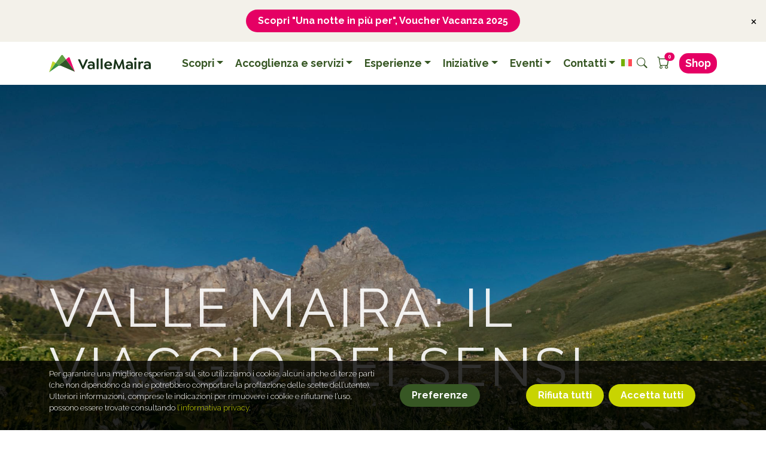

--- FILE ---
content_type: text/html; charset=UTF-8
request_url: https://www.vallemaira.org/2022/06/24/valle-maira-il-viaggio-dei-sensi/
body_size: 18604
content:
<!DOCTYPE html>
<html class="no-js" lang="it-IT">
<head>
	<meta charset="utf-8">
	<meta http-equiv="X-UA-Compatible" content="IE=edge">
	<meta name="viewport" content="width=device-width, initial-scale=1.0, viewport-fit=cover">

	<link rel="apple-touch-icon-precomposed" sizes="57x57" href="/apple-touch-icon-57x57.png" />
	<link rel="apple-touch-icon-precomposed" sizes="114x114" href="/apple-touch-icon-114x114.png" />
	<link rel="apple-touch-icon-precomposed" sizes="72x72" href="/apple-touch-icon-72x72.png" />
	<link rel="apple-touch-icon-precomposed" sizes="144x144" href="/apple-touch-icon-144x144.png" />
	<link rel="apple-touch-icon-precomposed" sizes="60x60" href="/apple-touch-icon-60x60.png" />
	<link rel="apple-touch-icon-precomposed" sizes="120x120" href="/apple-touch-icon-120x120.png" />
	<link rel="apple-touch-icon-precomposed" sizes="76x76" href="/apple-touch-icon-76x76.png" />
	<link rel="apple-touch-icon-precomposed" sizes="152x152" href="/apple-touch-icon-152x152.png" />
	<link rel="icon" type="image/png" href="/favicon-196x196.png" sizes="196x196" />
	<link rel="icon" type="image/png" href="/favicon-96x96.png" sizes="96x96" />
	<link rel="icon" type="image/png" href="/favicon-32x32.png" sizes="32x32" />
	<link rel="icon" type="image/png" href="/favicon-16x16.png" sizes="16x16" />
	<link rel="icon" type="image/png" href="/favicon-128.png" sizes="128x128" />
	<meta name="msapplication-TileColor" content="#FFFFFF" />
	<meta name="msapplication-TileImage" content="/mstile-144x144.png" />
	<meta name="msapplication-square70x70logo" content="/mstile-70x70.png" />
	<meta name="msapplication-square150x150logo" content="/mstile-150x150.png" />
	<meta name="msapplication-wide310x150logo" content="/mstile-310x150.png" />
	<meta name="msapplication-square310x310logo" content="/mstile-310x310.png" />

	<title>Valle Maira: il viaggio dei sensi | Valle Maira</title>
<meta name='robots' content='max-image-preview:large' />
	<style>img:is([sizes="auto" i], [sizes^="auto," i]) { contain-intrinsic-size: 3000px 1500px }</style>
	<link rel="alternate" hreflang="it" href="https://www.vallemaira.org/2022/06/24/valle-maira-il-viaggio-dei-sensi/" />
<link rel="alternate" hreflang="x-default" href="https://www.vallemaira.org/2022/06/24/valle-maira-il-viaggio-dei-sensi/" />
<link rel='dns-prefetch' href='//code.jquery.com' />
<link rel='dns-prefetch' href='//cdnjs.cloudflare.com' />
<link rel='dns-prefetch' href='//cdn.jsdelivr.net' />
<link rel='stylesheet' id='dashicons-css' href='https://www.vallemaira.org/wp-includes/css/dashicons.min.css?ver=6.8.3' type='text/css' media='all' />
<link rel='stylesheet' id='wp-block-library-css' href='https://www.vallemaira.org/wp-includes/css/dist/block-library/style.min.css?ver=6.8.3' type='text/css' media='all' />
<style id='classic-theme-styles-inline-css' type='text/css'>
/*! This file is auto-generated */
.wp-block-button__link{color:#fff;background-color:#32373c;border-radius:9999px;box-shadow:none;text-decoration:none;padding:calc(.667em + 2px) calc(1.333em + 2px);font-size:1.125em}.wp-block-file__button{background:#32373c;color:#fff;text-decoration:none}
</style>
<style id='global-styles-inline-css' type='text/css'>
:root{--wp--preset--aspect-ratio--square: 1;--wp--preset--aspect-ratio--4-3: 4/3;--wp--preset--aspect-ratio--3-4: 3/4;--wp--preset--aspect-ratio--3-2: 3/2;--wp--preset--aspect-ratio--2-3: 2/3;--wp--preset--aspect-ratio--16-9: 16/9;--wp--preset--aspect-ratio--9-16: 9/16;--wp--preset--color--black: #000000;--wp--preset--color--cyan-bluish-gray: #abb8c3;--wp--preset--color--white: #ffffff;--wp--preset--color--pale-pink: #f78da7;--wp--preset--color--vivid-red: #cf2e2e;--wp--preset--color--luminous-vivid-orange: #ff6900;--wp--preset--color--luminous-vivid-amber: #fcb900;--wp--preset--color--light-green-cyan: #7bdcb5;--wp--preset--color--vivid-green-cyan: #00d084;--wp--preset--color--pale-cyan-blue: #8ed1fc;--wp--preset--color--vivid-cyan-blue: #0693e3;--wp--preset--color--vivid-purple: #9b51e0;--wp--preset--gradient--vivid-cyan-blue-to-vivid-purple: linear-gradient(135deg,rgba(6,147,227,1) 0%,rgb(155,81,224) 100%);--wp--preset--gradient--light-green-cyan-to-vivid-green-cyan: linear-gradient(135deg,rgb(122,220,180) 0%,rgb(0,208,130) 100%);--wp--preset--gradient--luminous-vivid-amber-to-luminous-vivid-orange: linear-gradient(135deg,rgba(252,185,0,1) 0%,rgba(255,105,0,1) 100%);--wp--preset--gradient--luminous-vivid-orange-to-vivid-red: linear-gradient(135deg,rgba(255,105,0,1) 0%,rgb(207,46,46) 100%);--wp--preset--gradient--very-light-gray-to-cyan-bluish-gray: linear-gradient(135deg,rgb(238,238,238) 0%,rgb(169,184,195) 100%);--wp--preset--gradient--cool-to-warm-spectrum: linear-gradient(135deg,rgb(74,234,220) 0%,rgb(151,120,209) 20%,rgb(207,42,186) 40%,rgb(238,44,130) 60%,rgb(251,105,98) 80%,rgb(254,248,76) 100%);--wp--preset--gradient--blush-light-purple: linear-gradient(135deg,rgb(255,206,236) 0%,rgb(152,150,240) 100%);--wp--preset--gradient--blush-bordeaux: linear-gradient(135deg,rgb(254,205,165) 0%,rgb(254,45,45) 50%,rgb(107,0,62) 100%);--wp--preset--gradient--luminous-dusk: linear-gradient(135deg,rgb(255,203,112) 0%,rgb(199,81,192) 50%,rgb(65,88,208) 100%);--wp--preset--gradient--pale-ocean: linear-gradient(135deg,rgb(255,245,203) 0%,rgb(182,227,212) 50%,rgb(51,167,181) 100%);--wp--preset--gradient--electric-grass: linear-gradient(135deg,rgb(202,248,128) 0%,rgb(113,206,126) 100%);--wp--preset--gradient--midnight: linear-gradient(135deg,rgb(2,3,129) 0%,rgb(40,116,252) 100%);--wp--preset--font-size--small: 13px;--wp--preset--font-size--medium: 20px;--wp--preset--font-size--large: 36px;--wp--preset--font-size--x-large: 42px;--wp--preset--font-family--inter: "Inter", sans-serif;--wp--preset--font-family--cardo: Cardo;--wp--preset--spacing--20: 0.44rem;--wp--preset--spacing--30: 0.67rem;--wp--preset--spacing--40: 1rem;--wp--preset--spacing--50: 1.5rem;--wp--preset--spacing--60: 2.25rem;--wp--preset--spacing--70: 3.38rem;--wp--preset--spacing--80: 5.06rem;--wp--preset--shadow--natural: 6px 6px 9px rgba(0, 0, 0, 0.2);--wp--preset--shadow--deep: 12px 12px 50px rgba(0, 0, 0, 0.4);--wp--preset--shadow--sharp: 6px 6px 0px rgba(0, 0, 0, 0.2);--wp--preset--shadow--outlined: 6px 6px 0px -3px rgba(255, 255, 255, 1), 6px 6px rgba(0, 0, 0, 1);--wp--preset--shadow--crisp: 6px 6px 0px rgba(0, 0, 0, 1);}:where(.is-layout-flex){gap: 0.5em;}:where(.is-layout-grid){gap: 0.5em;}body .is-layout-flex{display: flex;}.is-layout-flex{flex-wrap: wrap;align-items: center;}.is-layout-flex > :is(*, div){margin: 0;}body .is-layout-grid{display: grid;}.is-layout-grid > :is(*, div){margin: 0;}:where(.wp-block-columns.is-layout-flex){gap: 2em;}:where(.wp-block-columns.is-layout-grid){gap: 2em;}:where(.wp-block-post-template.is-layout-flex){gap: 1.25em;}:where(.wp-block-post-template.is-layout-grid){gap: 1.25em;}.has-black-color{color: var(--wp--preset--color--black) !important;}.has-cyan-bluish-gray-color{color: var(--wp--preset--color--cyan-bluish-gray) !important;}.has-white-color{color: var(--wp--preset--color--white) !important;}.has-pale-pink-color{color: var(--wp--preset--color--pale-pink) !important;}.has-vivid-red-color{color: var(--wp--preset--color--vivid-red) !important;}.has-luminous-vivid-orange-color{color: var(--wp--preset--color--luminous-vivid-orange) !important;}.has-luminous-vivid-amber-color{color: var(--wp--preset--color--luminous-vivid-amber) !important;}.has-light-green-cyan-color{color: var(--wp--preset--color--light-green-cyan) !important;}.has-vivid-green-cyan-color{color: var(--wp--preset--color--vivid-green-cyan) !important;}.has-pale-cyan-blue-color{color: var(--wp--preset--color--pale-cyan-blue) !important;}.has-vivid-cyan-blue-color{color: var(--wp--preset--color--vivid-cyan-blue) !important;}.has-vivid-purple-color{color: var(--wp--preset--color--vivid-purple) !important;}.has-black-background-color{background-color: var(--wp--preset--color--black) !important;}.has-cyan-bluish-gray-background-color{background-color: var(--wp--preset--color--cyan-bluish-gray) !important;}.has-white-background-color{background-color: var(--wp--preset--color--white) !important;}.has-pale-pink-background-color{background-color: var(--wp--preset--color--pale-pink) !important;}.has-vivid-red-background-color{background-color: var(--wp--preset--color--vivid-red) !important;}.has-luminous-vivid-orange-background-color{background-color: var(--wp--preset--color--luminous-vivid-orange) !important;}.has-luminous-vivid-amber-background-color{background-color: var(--wp--preset--color--luminous-vivid-amber) !important;}.has-light-green-cyan-background-color{background-color: var(--wp--preset--color--light-green-cyan) !important;}.has-vivid-green-cyan-background-color{background-color: var(--wp--preset--color--vivid-green-cyan) !important;}.has-pale-cyan-blue-background-color{background-color: var(--wp--preset--color--pale-cyan-blue) !important;}.has-vivid-cyan-blue-background-color{background-color: var(--wp--preset--color--vivid-cyan-blue) !important;}.has-vivid-purple-background-color{background-color: var(--wp--preset--color--vivid-purple) !important;}.has-black-border-color{border-color: var(--wp--preset--color--black) !important;}.has-cyan-bluish-gray-border-color{border-color: var(--wp--preset--color--cyan-bluish-gray) !important;}.has-white-border-color{border-color: var(--wp--preset--color--white) !important;}.has-pale-pink-border-color{border-color: var(--wp--preset--color--pale-pink) !important;}.has-vivid-red-border-color{border-color: var(--wp--preset--color--vivid-red) !important;}.has-luminous-vivid-orange-border-color{border-color: var(--wp--preset--color--luminous-vivid-orange) !important;}.has-luminous-vivid-amber-border-color{border-color: var(--wp--preset--color--luminous-vivid-amber) !important;}.has-light-green-cyan-border-color{border-color: var(--wp--preset--color--light-green-cyan) !important;}.has-vivid-green-cyan-border-color{border-color: var(--wp--preset--color--vivid-green-cyan) !important;}.has-pale-cyan-blue-border-color{border-color: var(--wp--preset--color--pale-cyan-blue) !important;}.has-vivid-cyan-blue-border-color{border-color: var(--wp--preset--color--vivid-cyan-blue) !important;}.has-vivid-purple-border-color{border-color: var(--wp--preset--color--vivid-purple) !important;}.has-vivid-cyan-blue-to-vivid-purple-gradient-background{background: var(--wp--preset--gradient--vivid-cyan-blue-to-vivid-purple) !important;}.has-light-green-cyan-to-vivid-green-cyan-gradient-background{background: var(--wp--preset--gradient--light-green-cyan-to-vivid-green-cyan) !important;}.has-luminous-vivid-amber-to-luminous-vivid-orange-gradient-background{background: var(--wp--preset--gradient--luminous-vivid-amber-to-luminous-vivid-orange) !important;}.has-luminous-vivid-orange-to-vivid-red-gradient-background{background: var(--wp--preset--gradient--luminous-vivid-orange-to-vivid-red) !important;}.has-very-light-gray-to-cyan-bluish-gray-gradient-background{background: var(--wp--preset--gradient--very-light-gray-to-cyan-bluish-gray) !important;}.has-cool-to-warm-spectrum-gradient-background{background: var(--wp--preset--gradient--cool-to-warm-spectrum) !important;}.has-blush-light-purple-gradient-background{background: var(--wp--preset--gradient--blush-light-purple) !important;}.has-blush-bordeaux-gradient-background{background: var(--wp--preset--gradient--blush-bordeaux) !important;}.has-luminous-dusk-gradient-background{background: var(--wp--preset--gradient--luminous-dusk) !important;}.has-pale-ocean-gradient-background{background: var(--wp--preset--gradient--pale-ocean) !important;}.has-electric-grass-gradient-background{background: var(--wp--preset--gradient--electric-grass) !important;}.has-midnight-gradient-background{background: var(--wp--preset--gradient--midnight) !important;}.has-small-font-size{font-size: var(--wp--preset--font-size--small) !important;}.has-medium-font-size{font-size: var(--wp--preset--font-size--medium) !important;}.has-large-font-size{font-size: var(--wp--preset--font-size--large) !important;}.has-x-large-font-size{font-size: var(--wp--preset--font-size--x-large) !important;}
:where(.wp-block-post-template.is-layout-flex){gap: 1.25em;}:where(.wp-block-post-template.is-layout-grid){gap: 1.25em;}
:where(.wp-block-columns.is-layout-flex){gap: 2em;}:where(.wp-block-columns.is-layout-grid){gap: 2em;}
:root :where(.wp-block-pullquote){font-size: 1.5em;line-height: 1.6;}
</style>
<link rel='stylesheet' id='cookies-css' href='https://www.vallemaira.org/wp-content/plugins/delitestudio-cookies/assets/css/cookie.css?ver=2.11.1' type='text/css' media='all' />
<link rel='stylesheet' id='mega-menu-css' href='https://www.vallemaira.org/wp-content/plugins/delitestudio-megamenu/assets/css/mega-menu.css?ver=2.5.4' type='text/css' media='all' />
<link rel='stylesheet' id='photoswipe-css' href='https://www.vallemaira.org/wp-content/plugins/delitestudio-photos/libs/photoswipe/photoswipe.css?ver=4.1.1' type='text/css' media='all' />
<link rel='stylesheet' id='photoswipe-default-skin-css' href='https://www.vallemaira.org/wp-content/plugins/delitestudio-photos/libs/photoswipe/default-skin/default-skin.css?ver=4.1.1' type='text/css' media='all' />
<link rel='stylesheet' id='dspu-popup-css' href='https://www.vallemaira.org/wp-content/plugins/delitestudio-popups/assets/css/popup.css?ver=1.4.4' type='text/css' media='all' />
<link rel='stylesheet' id='woocommerce-layout-css' href='https://www.vallemaira.org/wp-content/plugins/woocommerce/assets/css/woocommerce-layout.css?ver=9.5.3' type='text/css' media='all' />
<link rel='stylesheet' id='woocommerce-smallscreen-css' href='https://www.vallemaira.org/wp-content/plugins/woocommerce/assets/css/woocommerce-smallscreen.css?ver=9.5.3' type='text/css' media='only screen and (max-width: 768px)' />
<link rel='stylesheet' id='woocommerce-general-css' href='https://www.vallemaira.org/wp-content/plugins/woocommerce/assets/css/woocommerce.css?ver=9.5.3' type='text/css' media='all' />
<style id='woocommerce-inline-inline-css' type='text/css'>
.woocommerce form .form-row .required { visibility: visible; }
</style>
<link rel='stylesheet' id='select2-css' href='https://www.vallemaira.org/wp-content/plugins/woocommerce/assets/css/select2.css?ver=9.5.3' type='text/css' media='all' />
<link rel='stylesheet' id='bootstrap-css' href='https://cdn.jsdelivr.net/npm/bootstrap@5.0.0-beta2/dist/css/bootstrap.min.css' type='text/css' media='all' />
<link rel='stylesheet' id='swiper-css' href='https://cdnjs.cloudflare.com/ajax/libs/Swiper/6.5.9/swiper-bundle.min.css' type='text/css' media='all' />
<link rel='stylesheet' id='consorzio-css' href='https://www.vallemaira.org/wp-content/themes/consorzio-valle-maira/theme/css/consorzio.css?ver=1.7.2' type='text/css' media='all' />
<link rel='stylesheet' id='jquery-ui-css' href='//code.jquery.com/ui/1.12.1/themes/base/jquery-ui.css?ver=6.8.3' type='text/css' media='all' />
<script id="wpml-cookie-js-extra">
var wpml_cookies = {"wp-wpml_current_language":{"value":"it","expires":1,"path":"\/"}};
var wpml_cookies = {"wp-wpml_current_language":{"value":"it","expires":1,"path":"\/"}};
</script>
<script defer src="https://www.vallemaira.org/wp-content/plugins/sitepress-multilingual-cms/res/js/cookies/language-cookie.js?ver=486900" id="wpml-cookie-js" defer data-wp-strategy="defer"></script>
<script src="https://www.vallemaira.org/wp-includes/js/jquery/jquery.min.js?ver=3.7.1" id="jquery-core-js"></script>
<script src="https://www.vallemaira.org/wp-includes/js/jquery/jquery-migrate.min.js?ver=3.4.1" id="jquery-migrate-js"></script>
<script id="cookies-js-extra">
var cookies_params = {"rest_url":"https:\/\/www.vallemaira.org\/wp-json\/dsck\/v1","purposes":[{"id":1,"title":"Strettamente necessari","mandatory":true},{"id":2,"title":"Oggetti di terze parti incorporati","mandatory":false}]};
</script>
<script defer src="https://www.vallemaira.org/wp-content/plugins/delitestudio-cookies/assets/js/cookie.js?ver=2.11.1" id="cookies-js"></script>
<script defer src="https://www.vallemaira.org/wp-content/plugins/delitestudio-photos/libs/photoswipe/photoswipe.min.js?ver=4.1.1" id="photoswipe-js" data-wp-strategy="defer"></script>
<script defer src="https://www.vallemaira.org/wp-content/plugins/delitestudio-photos/libs/photoswipe/photoswipe-ui-default.min.js?ver=4.1.1" id="photoswipe-ui-default-js" data-wp-strategy="defer"></script>
<script id="photoswipe-gallery-js-extra">
var photoswipe_params = {"flexslider":{"rtl":false,"animation":"slide","smoothHeight":true,"directionNav":false,"controlNav":"thumbnails","slideshow":false,"animationSpeed":500,"animationLoop":false,"allowOneSlide":false},"zoom_enabled":"1","photoswipe_enabled":"1","photoswipe_options":{"shareEl":false,"closeOnScroll":false,"history":false,"hideAnimationDuration":0,"showAnimationDuration":0},"flexslider_enabled":"1"};
var photoswipe_params = {"flexslider":{"rtl":false,"animation":"slide","smoothHeight":true,"directionNav":false,"controlNav":"thumbnails","slideshow":false,"animationSpeed":500,"animationLoop":false,"allowOneSlide":false},"zoom_enabled":"1","photoswipe_enabled":"1","photoswipe_options":{"shareEl":false,"closeOnScroll":false,"history":false,"hideAnimationDuration":0,"showAnimationDuration":0},"flexslider_enabled":"1"};
</script>
<script defer src="https://www.vallemaira.org/wp-content/plugins/delitestudio-photos/assets/js/photoswipe-gallery.js?ver=6.8.3" id="photoswipe-gallery-js"></script>
<script defer src="https://www.vallemaira.org/wp-content/plugins/woocommerce/assets/js/jquery-blockui/jquery.blockUI.min.js?ver=2.7.0-wc.9.5.3" id="jquery-blockui-js" defer data-wp-strategy="defer"></script>
<script id="wc-add-to-cart-js-extra">
var wc_add_to_cart_params = {"ajax_url":"\/wp-admin\/admin-ajax.php","wc_ajax_url":"\/?wc-ajax=%%endpoint%%","i18n_view_cart":"Visualizza carrello","cart_url":"https:\/\/www.vallemaira.org\/carrello\/","is_cart":"","cart_redirect_after_add":"yes"};
</script>
<script defer src="https://www.vallemaira.org/wp-content/plugins/woocommerce/assets/js/frontend/add-to-cart.min.js?ver=9.5.3" id="wc-add-to-cart-js" defer data-wp-strategy="defer"></script>
<script defer src="https://www.vallemaira.org/wp-content/plugins/woocommerce/assets/js/js-cookie/js.cookie.min.js?ver=2.1.4-wc.9.5.3" id="js-cookie-js" defer data-wp-strategy="defer"></script>
<script id="woocommerce-js-extra">
var woocommerce_params = {"ajax_url":"\/wp-admin\/admin-ajax.php","wc_ajax_url":"\/?wc-ajax=%%endpoint%%"};
</script>
<script defer src="https://www.vallemaira.org/wp-content/plugins/woocommerce/assets/js/frontend/woocommerce.min.js?ver=9.5.3" id="woocommerce-js" defer data-wp-strategy="defer"></script>
<script src="https://www.vallemaira.org/wp-content/themes/consorzio-valle-maira/libs/lazysizes/lazysizes.min.js?ver=5.2.0" id="lazysizes-js"></script>
<script defer src="https://www.vallemaira.org/wp-content/plugins/woocommerce/assets/js/select2/select2.full.min.js?ver=4.0.3-wc.9.5.3" id="select2-js" defer data-wp-strategy="defer"></script>
<script defer src="https://code.jquery.com/ui/1.12.1/jquery-ui.js?ver=6.8.3" id="jquery-ui-js"></script>
<script defer src="https://cdnjs.cloudflare.com/ajax/libs/Swiper/6.5.9/swiper-bundle.min.js" id="swiper-js"></script>
<link rel="https://api.w.org/" href="https://www.vallemaira.org/wp-json/" /><link rel="alternate" title="JSON" type="application/json" href="https://www.vallemaira.org/wp-json/wp/v2/posts/13941" /><link rel="canonical" href="https://www.vallemaira.org/2022/06/24/valle-maira-il-viaggio-dei-sensi/" />
<link rel="alternate" title="oEmbed (JSON)" type="application/json+oembed" href="https://www.vallemaira.org/wp-json/oembed/1.0/embed?url=https%3A%2F%2Fwww.vallemaira.org%2F2022%2F06%2F24%2Fvalle-maira-il-viaggio-dei-sensi%2F" />
<link rel="alternate" title="oEmbed (XML)" type="text/xml+oembed" href="https://www.vallemaira.org/wp-json/oembed/1.0/embed?url=https%3A%2F%2Fwww.vallemaira.org%2F2022%2F06%2F24%2Fvalle-maira-il-viaggio-dei-sensi%2F&#038;format=xml" />
<meta name="generator" content="WPML ver:4.8.6 stt:1,3,27;" />
			<meta property="og:title" content="Valle Maira: il viaggio dei sensi"/>
			<meta property="og:url" content="https://www.vallemaira.org/2022/06/24/valle-maira-il-viaggio-dei-sensi/"/>
			<meta property="og:description" content="Vedere non basta Ho cominciato a esplorare la valle nel modo più sensato, partendo dall’imbocco e scoprendone un pezzetto alla volta. Come in un calendario dell’avvento, ogni giorno ho aperto una casella e ricevuto un regalo inaspettato: i corvi che giocano con il vento e si spingono oltre il salto nel vuoto della Freno Cuncunà,&hellip;" />

							<meta property="og:image" content="https://www.vallemaira.org/wp-content/uploads/2022/06/valle-maira-il-viaggio-dei-sensi-2.jpg" />
			
			<meta property="og:type" content="article" />
			<meta property="og:site_name" content="Valle Maira"/>
			<noscript><style>.woocommerce-product-gallery{ opacity: 1 !important; }</style></noscript>
	<style>.recentcomments a{display:inline !important;padding:0 !important;margin:0 !important;}</style><style class='wp-fonts-local'>
@font-face{font-family:Inter;font-style:normal;font-weight:300 900;font-display:fallback;src:url('https://www.vallemaira.org/wp-content/plugins/woocommerce/assets/fonts/Inter-VariableFont_slnt,wght.woff2') format('woff2');font-stretch:normal;}
@font-face{font-family:Cardo;font-style:normal;font-weight:400;font-display:fallback;src:url('https://www.vallemaira.org/wp-content/plugins/woocommerce/assets/fonts/cardo_normal_400.woff2') format('woff2');}
</style>
			<script type="text/plain" data-cookiepurpose="2">
				!function(f,b,e,v,n,t,s)
				{if(f.fbq)return;n=f.fbq=function(){n.callMethod?
				n.callMethod.apply(n,arguments):n.queue.push(arguments)};
				if(!f._fbq)f._fbq=n;n.push=n;n.loaded=!0;n.version='2.0';
				n.queue=[];t=b.createElement(e);t.async=!0;
				t.src=v;s=b.getElementsByTagName(e)[0];
				s.parentNode.insertBefore(t,s)}(window, document,'script',
				'https://connect.facebook.net/en_US/fbevents.js');
				fbq('init', '543346743983554');
			</script>
			<noscript>
			<img height="1" width="1" style="display:none"
				src="https://www.facebook.com/tr?id=543346743983554&ev=PageView&noscript=1"/>
			</noscript>
					<script>(function(w,d,s,l,i){w[l]=w[l]||[];w[l].push({'gtm.start':
			new Date().getTime(),event:'gtm.js'});var f=d.getElementsByTagName(s)[0],
			j=d.createElement(s),dl=l!='dataLayer'?'&l='+l:'';j.async=true;j.src=
			'https://www.googletagmanager.com/gtm.js?id='+i+dl;f.parentNode.insertBefore(j,f);
			})(window,document,'script','dataLayer','GTM-K4HJ87ZH');</script>
		</head>

<body class="wp-singular post-template-default single single-post postid-13941 single-format-standard wp-theme-consorzio-valle-maira theme-consorzio-valle-maira dspu-popup dspu-banner woocommerce-no-js">
	<div class="site-wrapper">
		<header>
			<nav id="navbarDesktop" class="mega-menu navbar menu-main navbar-expand-lg navbar-light d-none d-lg-block safe-area py-0">
				<div class="container">
					<a class="navbar-brand" href="https://www.vallemaira.org">
						<img src="https://www.vallemaira.org/wp-content/themes/consorzio-valle-maira/theme/imgs/logo-navbar.svg" data-png="https://www.vallemaira.org/wp-content/themes/consorzio-valle-maira/theme/imgs/logo-navbar.png" class="logo" alt="Logo Valle Maira" title="Logo Valle Maira">
					</a>

					<button class="navbar-toggler collapsed no-padding" type="button" data-bs-toggle="collapse" data-bs-target="#navbar" aria-controls="navbarSupportedContent" aria-expanded="false" aria-label="Toggle navigation">
						<span class="icon-bar top-bar"></span>
						<span class="icon-bar middle-bar"></span>
						<span class="icon-bar bottom-bar"></span>
					</button>

					<div class="collapse navbar-collapse justify-content-end" id="navbar">
												<div class=" mm-container"><ul id="menu-main" class="navbar-nav mega-menu"><li id="nav-item-195" class="nav-item mega-menu-parent position-static menu-item menu-item-type-custom menu-item-object-custom dropdown nav-item-195"><a href="#" class="dropdown-toggle" id="navbarDropdown-195" data-bs-toggle="dropdown">Scopri</a><div class='navbarDropdown dropdown-menu w-100 p-0 m-0' aria-labelledby='navbarDropdown-195'><ul class="mega-menu-wrapper py-0 dropdown-menu depth_0"><div class='container py-5'><div class="row no-margin w-100"><li class="nav-links__secondary-item"><button class="nav-links__secondary-name">Scopri</button><div class='nav-links__tertiary-list'><div class='u--container-width'><div class='nav-links__tertiary-list-header'><button class='nav-links__tertiary-list-header-button'>Scopri</button></div></div><div class="menu-scopri-1-container"><ul id="menu-scopri-1" class="menu"><li id="menu-item-11258" class="menu-item menu-item-type-post_type_archive menu-item-object-cvmc_region menu-item-11258"><a href="https://www.vallemaira.org/localita/">Località</a></li>
<li id="menu-item-11268" class="menu-item menu-item-type-post_type_archive menu-item-object-cvmc_poi menu-item-11268"><a href="https://www.vallemaira.org/attrazioni/">Attrazioni</a></li>
<li id="menu-item-10954" class="menu-item menu-item-type-post_type menu-item-object-page menu-item-10954"><a href="https://www.vallemaira.org/storia-e-geologia/">Storia e geologia</a></li>
<li id="menu-item-11262" class="menu-item menu-item-type-post_type_archive menu-item-object-cvmc_recipe menu-item-11262"><a href="https://www.vallemaira.org/ricette/">Ricette</a></li>
<li id="menu-item-11263" class="menu-item menu-item-type-post_type menu-item-object-page menu-item-11263"><a href="https://www.vallemaira.org/cultura-e-cucina-occitana/">Cultura e cucina occitana</a></li>
<li id="menu-item-11264" class="menu-item menu-item-type-post_type_archive menu-item-object-cvmc_event menu-item-11264"><a href="https://www.vallemaira.org/eventi/">Eventi</a></li>
</ul></div></div></li><li class="nav-links__secondary-item"><button class="nav-links__secondary-name">Natura e sostenibilità</button><div class='nav-links__tertiary-list'><div class='u--container-width'><div class='nav-links__tertiary-list-header'><button class='nav-links__tertiary-list-header-button'>Natura e sostenibilità</button></div></div><div class="menu-scopri-2-container"><ul id="menu-scopri-2" class="menu"><li id="menu-item-1283" class="menu-item menu-item-type-post_type menu-item-object-page menu-item-1283"><a href="https://www.vallemaira.org/una-vacanza-sostenibile/">Vacanza sostenibile</a></li>
<li id="menu-item-14280" class="menu-item menu-item-type-post_type menu-item-object-page menu-item-14280"><a href="https://www.vallemaira.org/il-nostro-contributo/">Il nostro contributo</a></li>
<li id="menu-item-14270" class="menu-item menu-item-type-post_type_archive menu-item-object-cvmc_charge_station menu-item-14270"><a href="https://www.vallemaira.org/colonnine-di-ricarica/">Colonnine di ricarica</a></li>
</ul></div></div></li><li class="nav-links__secondary-item"><button class="nav-links__secondary-name">Articoli</button><div class='nav-links__tertiary-list'><div class='u--container-width'><div class='nav-links__tertiary-list-header'><button class='nav-links__tertiary-list-header-button'>Articoli</button></div></div><div class="menu-scopri-3-container"><ul id="menu-scopri-3" class="menu"><li id="menu-item-13051" class="menu-item menu-item-type-taxonomy menu-item-object-category current-post-ancestor current-menu-parent current-post-parent menu-item-13051"><a href="https://www.vallemaira.org/categoria/blog/">Blog</a></li>
<li id="menu-item-13053" class="menu-item menu-item-type-taxonomy menu-item-object-category menu-item-13053"><a href="https://www.vallemaira.org/categoria/storie/">Storie</a></li>
<li id="menu-item-14269" class="menu-item menu-item-type-taxonomy menu-item-object-category menu-item-14269"><a href="https://www.vallemaira.org/categoria/news/">News</a></li>
<li id="menu-item-32908" class="menu-item menu-item-type-post_type menu-item-object-page menu-item-32908"><a href="https://www.vallemaira.org/parlano-di-noi/">Parlano di noi</a></li>
</ul></div></div></li></div></div></ul></div></li>
<li id="nav-item-190" class="nav-item mega-menu-parent position-static menu-item menu-item-type-custom menu-item-object-custom dropdown nav-item-190"><a href="#" class="dropdown-toggle" id="navbarDropdown-190" data-bs-toggle="dropdown">Accoglienza e servizi</a><div class='navbarDropdown dropdown-menu w-100 p-0 m-0' aria-labelledby='navbarDropdown-190'><ul class="mega-menu-wrapper py-0 dropdown-menu depth_0"><div class='container py-5'><div class="row no-margin w-100"><li class="nav-links__secondary-item"><button class="nav-links__secondary-name">Mangiare</button><div class='nav-links__tertiary-list'><div class='u--container-width'><div class='nav-links__tertiary-list-header'><button class='nav-links__tertiary-list-header-button'>Mangiare</button></div></div><div class="menu-mangiare-dormire-1-container"><ul id="menu-mangiare-dormire-1" class="menu"><li id="menu-item-58835" class="menu-item menu-item-type-taxonomy menu-item-object-cvmc_restaurant_type menu-item-58835"><a href="https://www.vallemaira.org/tipi-ristoranti/bar-e-bistro/">Bar e Bistrò</a></li>
<li id="menu-item-204" class="menu-item menu-item-type-taxonomy menu-item-object-cvmc_restaurant_type menu-item-204"><a href="https://www.vallemaira.org/tipi-ristoranti/ristoranti/">Ristoranti</a></li>
<li id="menu-item-11280" class="menu-item menu-item-type-post_type_archive menu-item-object-cvmc_restaurant menu-item-11280"><a href="https://www.vallemaira.org/ristoranti/">Tutti i posti dove mangiare</a></li>
</ul></div></div></li><li class="nav-links__secondary-item"><button class="nav-links__secondary-name">Dormire</button><div class='nav-links__tertiary-list'><div class='u--container-width'><div class='nav-links__tertiary-list-header'><button class='nav-links__tertiary-list-header-button'>Dormire</button></div></div><div class="menu-mangiare-dormire-2-container"><ul id="menu-mangiare-dormire-2" class="menu"><li id="menu-item-208" class="menu-item menu-item-type-taxonomy menu-item-object-cvmc_facility_type menu-item-208"><a href="https://www.vallemaira.org/tipi-strutture/alberghi/">Alberghi</a></li>
<li id="menu-item-58836" class="menu-item menu-item-type-taxonomy menu-item-object-cvmc_facility_type menu-item-58836"><a href="https://www.vallemaira.org/tipi-strutture/agriturismi/">Agriturismi</a></li>
<li id="menu-item-58837" class="menu-item menu-item-type-taxonomy menu-item-object-cvmc_facility_type menu-item-58837"><a href="https://www.vallemaira.org/tipi-strutture/appartamenti/">Appartamenti</a></li>
<li id="menu-item-5019" class="menu-item menu-item-type-taxonomy menu-item-object-cvmc_facility_type menu-item-5019"><a href="https://www.vallemaira.org/tipi-strutture/campeggi/">Campeggi</a></li>
<li id="menu-item-212" class="menu-item menu-item-type-taxonomy menu-item-object-cvmc_facility_type menu-item-212"><a href="https://www.vallemaira.org/tipi-strutture/b-and-b/">B&amp;B</a></li>
<li id="menu-item-219" class="menu-item menu-item-type-taxonomy menu-item-object-cvmc_facility_type menu-item-219"><a href="https://www.vallemaira.org/tipi-strutture/rifugi/">Rifugi</a></li>
<li id="menu-item-58838" class="menu-item menu-item-type-taxonomy menu-item-object-cvmc_facility_type menu-item-58838"><a href="https://www.vallemaira.org/tipi-strutture/bivacchi/">Bivacchi</a></li>
<li id="menu-item-11279" class="menu-item menu-item-type-post_type_archive menu-item-object-cvmc_facility menu-item-11279"><a href="https://www.vallemaira.org/strutture/">Tutte le strutture</a></li>
</ul></div></div></li><li class="nav-links__secondary-item"><button class="nav-links__secondary-name">Produttori</button><div class='nav-links__tertiary-list'><div class='u--container-width'><div class='nav-links__tertiary-list-header'><button class='nav-links__tertiary-list-header-button'>Produttori</button></div></div><div class="menu-mangiare-dormire-3-container"><ul id="menu-mangiare-dormire-3" class="menu"><li id="menu-item-420" class="menu-item menu-item-type-taxonomy menu-item-object-cvmc_producer_type menu-item-420"><a href="https://www.vallemaira.org/tipi-produttori/aziende-agricole/">Aziende agricole</a></li>
<li id="menu-item-421" class="menu-item menu-item-type-taxonomy menu-item-object-cvmc_producer_type menu-item-421"><a href="https://www.vallemaira.org/tipi-produttori/caseifici/">Caseifici</a></li>
<li id="menu-item-423" class="menu-item menu-item-type-taxonomy menu-item-object-cvmc_producer_type menu-item-423"><a href="https://www.vallemaira.org/tipi-produttori/allevatori/">Allevatori</a></li>
<li id="menu-item-424" class="menu-item menu-item-type-taxonomy menu-item-object-cvmc_producer_type menu-item-424"><a href="https://www.vallemaira.org/tipi-produttori/distillerie/">Distillerie</a></li>
<li id="menu-item-425" class="menu-item menu-item-type-taxonomy menu-item-object-cvmc_producer_type menu-item-425"><a href="https://www.vallemaira.org/tipi-produttori/prodotti-da-forno/">Prodotti da forno</a></li>
<li id="menu-item-426" class="menu-item menu-item-type-taxonomy menu-item-object-cvmc_producer_type menu-item-426"><a href="https://www.vallemaira.org/tipi-produttori/birrifici/">Birrifici</a></li>
<li id="menu-item-11278" class="menu-item menu-item-type-post_type_archive menu-item-object-cvmc_producer menu-item-11278"><a href="https://www.vallemaira.org/produttori/">Tutti i produttori</a></li>
</ul></div></div></li><li class="nav-links__secondary-item"><button class="nav-links__secondary-name">Servizi</button><div class='nav-links__tertiary-list'><div class='u--container-width'><div class='nav-links__tertiary-list-header'><button class='nav-links__tertiary-list-header-button'>Servizi</button></div></div><div class="menu-mangiare-dormire-4-container"><ul id="menu-mangiare-dormire-4" class="menu"><li id="menu-item-1269" class="menu-item menu-item-type-taxonomy menu-item-object-cvmc_service_type menu-item-1269"><a href="https://www.vallemaira.org/tipi-servizi/alimentari/">Alimentari</a></li>
<li id="menu-item-1270" class="menu-item menu-item-type-taxonomy menu-item-object-cvmc_service_type menu-item-1270"><a href="https://www.vallemaira.org/tipi-servizi/benessere/">Benessere</a></li>
<li id="menu-item-43376" class="menu-item menu-item-type-taxonomy menu-item-object-cvmc_service_type menu-item-43376"><a href="https://www.vallemaira.org/tipi-servizi/aree-sosta-camper/">Aree sosta camper</a></li>
<li id="menu-item-428" class="menu-item menu-item-type-taxonomy menu-item-object-cvmc_service_type menu-item-428"><a href="https://www.vallemaira.org/tipi-servizi/guide-e-accompagnatori/">Guide e accompagnatori</a></li>
<li id="menu-item-1271" class="menu-item menu-item-type-taxonomy menu-item-object-cvmc_service_type menu-item-1271"><a href="https://www.vallemaira.org/tipi-servizi/noleggi-con-conducente/">Noleggi con conducente</a></li>
<li id="menu-item-429" class="menu-item menu-item-type-taxonomy menu-item-object-cvmc_service_type menu-item-429"><a href="https://www.vallemaira.org/tipi-servizi/altro/">Altro</a></li>
<li id="menu-item-11274" class="menu-item menu-item-type-post_type_archive menu-item-object-cvmc_service menu-item-11274"><a href="https://www.vallemaira.org/servizi/">Tutti i servizi</a></li>
</ul></div></div></li></div></div></ul></div></li>
<li id="nav-item-10950" class="nav-item mega-menu-parent position-static menu-item menu-item-type-custom menu-item-object-custom dropdown nav-item-10950"><a href="#" class="dropdown-toggle" id="navbarDropdown-10950" data-bs-toggle="dropdown">Esperienze</a><div class='navbarDropdown dropdown-menu w-100 p-0 m-0' aria-labelledby='navbarDropdown-10950'><ul class="mega-menu-wrapper py-0 dropdown-menu depth_0"><div class='container py-5'><div class="row no-margin w-100"><li class="nav-links__secondary-item"><button class="nav-links__secondary-name">A ritmo lento</button><div class='nav-links__tertiary-list'><div class='u--container-width'><div class='nav-links__tertiary-list-header'><button class='nav-links__tertiary-list-header-button'>A ritmo lento</button></div></div><div class="menu-esperienze-4-a-ritmo-lento-container"><ul id="menu-esperienze-4-a-ritmo-lento" class="menu"><li id="menu-item-19514" class="menu-item menu-item-type-taxonomy menu-item-object-cvmc_experience_type menu-item-19514"><a href="https://www.vallemaira.org/tipo-esperienza/a-piedi/">A piedi</a></li>
<li id="menu-item-19515" class="menu-item menu-item-type-taxonomy menu-item-object-cvmc_experience_type menu-item-19515"><a href="https://www.vallemaira.org/tipo-esperienza/mtb-e-mtb/">MTB/E-MTB</a></li>
<li id="menu-item-19516" class="menu-item menu-item-type-taxonomy menu-item-object-cvmc_experience_type menu-item-19516"><a href="https://www.vallemaira.org/tipo-esperienza/racchette-da-neve/">Racchette da neve</a></li>
<li id="menu-item-19517" class="menu-item menu-item-type-taxonomy menu-item-object-cvmc_experience_type menu-item-19517"><a href="https://www.vallemaira.org/tipo-esperienza/sci-alpinismo/">Sci alpinismo</a></li>
<li id="menu-item-20009" class="menu-item menu-item-type-taxonomy menu-item-object-cvmc_experience_type menu-item-20009"><a href="https://www.vallemaira.org/tipo-esperienza/sci-di-fondo/">Sci di fondo</a></li>
<li id="menu-item-29419" class="menu-item menu-item-type-taxonomy menu-item-object-cvmc_experience_type menu-item-29419"><a href="https://www.vallemaira.org/tipo-esperienza/a-cavallo/">A cavallo</a></li>
<li id="menu-item-29420" class="menu-item menu-item-type-taxonomy menu-item-object-cvmc_experience_type menu-item-29420"><a href="https://www.vallemaira.org/tipo-esperienza/trail-running/">Trail running</a></li>
<li id="menu-item-40050" class="menu-item menu-item-type-taxonomy menu-item-object-cvmc_experience_type menu-item-40050"><a href="https://www.vallemaira.org/tipo-esperienza/arrampicata/">Arrampicata</a></li>
<li id="menu-item-40051" class="menu-item menu-item-type-taxonomy menu-item-object-cvmc_experience_type menu-item-40051"><a href="https://www.vallemaira.org/tipo-esperienza/via-ferrata/">Via ferrata</a></li>
</ul></div></div></li><li class="nav-links__secondary-item"><button class="nav-links__secondary-name">Proposte di viaggio</button><div class='nav-links__tertiary-list'><div class='u--container-width'><div class='nav-links__tertiary-list-header'><button class='nav-links__tertiary-list-header-button'>Proposte di viaggio</button></div></div><div class="menu-esperienze-1-container"><ul id="menu-esperienze-1" class="menu"><li id="menu-item-22573" class="menu-item menu-item-type-post_type_archive menu-item-object-cvmc_tour_package menu-item-22573"><a href="https://www.vallemaira.org/pacchetti-turistici/">Pacchetti turistici</a></li>
<li id="menu-item-11267" class="menu-item menu-item-type-post_type_archive menu-item-object-cvmc_stage menu-item-11267"><a href="https://www.vallemaira.org/percorsi-occitani/">Percorsi occitani</a></li>
<li id="menu-item-20564" class="menu-item menu-item-type-post_type menu-item-object-page menu-item-20564"><a href="https://www.vallemaira.org/la-valle-maira-in-inverno/">La Valle Maira in inverno</a></li>
<li id="menu-item-53154" class="menu-item menu-item-type-post_type menu-item-object-page menu-item-53154"><a href="https://www.vallemaira.org/valle-maira-pet-friendly/">Valle Maira Pet-Friendly</a></li>
<li id="menu-item-53188" class="menu-item menu-item-type-post_type menu-item-object-page menu-item-53188"><a href="https://www.vallemaira.org/a-misura-di-bambino/">A misura di bambino</a></li>
</ul></div></div></li><li class="nav-links__secondary-item"><button class="nav-links__secondary-name">Noleggio</button><div class='nav-links__tertiary-list'><div class='u--container-width'><div class='nav-links__tertiary-list-header'><button class='nav-links__tertiary-list-header-button'>Noleggio</button></div></div><div class="menu-esperienze-2-container"><ul id="menu-esperienze-2" class="menu"><li id="menu-item-19426" class="menu-item menu-item-type-post_type menu-item-object-page menu-item-19426"><a href="https://www.vallemaira.org/noleggio-e-mtb/">Noleggio E-MTB</a></li>
</ul></div></div></li><li class="nav-links__secondary-item"><button class="nav-links__secondary-name">Esperienze occitane</button><div class='nav-links__tertiary-list'><div class='u--container-width'><div class='nav-links__tertiary-list-header'><button class='nav-links__tertiary-list-header-button'>Esperienze occitane</button></div></div><div class="menu-esperienze-3-container"><ul id="menu-esperienze-3" class="menu"><li id="menu-item-19873" class="menu-item menu-item-type-post_type menu-item-object-page menu-item-19873"><a href="https://www.vallemaira.org/esperienze-occitane/">Esperienze occitane</a></li>
</ul></div></div></li></div></div></ul></div></li>
<li id="nav-item-10951" class="nav-item mega-menu-parent position-static menu-item menu-item-type-custom menu-item-object-custom dropdown nav-item-10951"><a href="#" class="dropdown-toggle" id="navbarDropdown-10951" data-bs-toggle="dropdown">Iniziative</a><div class='navbarDropdown dropdown-menu w-100 p-0 m-0' aria-labelledby='navbarDropdown-10951'><ul class="mega-menu-wrapper py-0 dropdown-menu depth_0"><div class='container py-5'><div class="row no-margin w-100"><li class="nav-links__secondary-item"><button class="nav-links__secondary-name">Iniziative</button><div class='nav-links__tertiary-list'><div class='u--container-width'><div class='nav-links__tertiary-list-header'><button class='nav-links__tertiary-list-header-button'>Iniziative</button></div></div><div class="menu-iniziative-1-container"><ul id="menu-iniziative-1" class="menu"><li id="menu-item-18674" class="menu-item menu-item-type-custom menu-item-object-custom menu-item-18674"><a target="_blank" href="https://www.mairaoccitantrail.it/">Maira Occitan Trail</a></li>
<li id="menu-item-10964" class="menu-item menu-item-type-post_type menu-item-object-product menu-item-10964"><a href="https://www.vallemaira.org/prodotto/buono-della-valle/">Buono della Valle</a></li>
<li id="menu-item-11282" class="menu-item menu-item-type-post_type_archive menu-item-object-cvmc_job_offer menu-item-11282"><a href="https://www.vallemaira.org/offerte-di-lavoro/">Lavora in valle</a></li>
<li id="menu-item-11284" class="menu-item menu-item-type-post_type_archive menu-item-object-cvmc_partnership menu-item-11284"><a href="https://www.vallemaira.org/collaborazioni/">Collaborazioni</a></li>
<li id="menu-item-49408" class="menu-item menu-item-type-post_type menu-item-object-page menu-item-49408"><a href="https://www.vallemaira.org/voucher-vacanza/">Voucher vacanza</a></li>
</ul></div></div></li><li class="nav-links__secondary-item"><button class="nav-links__secondary-name">Natura e sostenibilità</button><div class='nav-links__tertiary-list'><div class='u--container-width'><div class='nav-links__tertiary-list-header'><button class='nav-links__tertiary-list-header-button'>Natura e sostenibilità</button></div></div><div class="menu-scopri-2-container"><ul id="menu-scopri-4" class="menu"><li class="menu-item menu-item-type-post_type menu-item-object-page menu-item-1283"><a href="https://www.vallemaira.org/una-vacanza-sostenibile/">Vacanza sostenibile</a></li>
<li class="menu-item menu-item-type-post_type menu-item-object-page menu-item-14280"><a href="https://www.vallemaira.org/il-nostro-contributo/">Il nostro contributo</a></li>
<li class="menu-item menu-item-type-post_type_archive menu-item-object-cvmc_charge_station menu-item-14270"><a href="https://www.vallemaira.org/colonnine-di-ricarica/">Colonnine di ricarica</a></li>
</ul></div></div></li><li class="nav-links__secondary-item"><button class="nav-links__secondary-name">Progetti</button><div class='nav-links__tertiary-list'><div class='u--container-width'><div class='nav-links__tertiary-list-header'><button class='nav-links__tertiary-list-header-button'>Progetti</button></div></div><div class="menu-iniziative-3-container"><ul id="menu-iniziative-3" class="menu"><li id="menu-item-14367" class="menu-item menu-item-type-post_type_archive menu-item-object-cvmc_project menu-item-14367"><a href="https://www.vallemaira.org/progetti/">Progetti</a></li>
</ul></div></div></li></div></div></ul></div></li>
<li id="nav-item-10952" class="nav-item mega-menu-parent position-static menu-item menu-item-type-custom menu-item-object-custom dropdown nav-item-10952"><a href="#" class="dropdown-toggle" id="navbarDropdown-10952" data-bs-toggle="dropdown">Eventi</a><div class='navbarDropdown dropdown-menu w-100 p-0 m-0' aria-labelledby='navbarDropdown-10952'><ul class="mega-menu-wrapper py-0 dropdown-menu depth_0"><div class='container py-5'><div class="row no-margin w-100"><li class="nav-links__secondary-item w-100"><button class="nav-links__secondary-name d-none d-lg-block">Eventi</button><div class="menu-eventi-1-container"><ul id="menu-eventi-1" class="menu"><li id="menu-item-12636" class="menu-item menu-item-type-custom menu-item-object-custom menu-item-12636"><a target="_blank" href="https://www.mairaoccitantrail.it/">Maira Occitan Trail</a></li>
<li id="menu-item-11269" class="menu-item menu-item-type-post_type_archive menu-item-object-cvmc_event menu-item-11269"><a href="https://www.vallemaira.org/eventi/">Eventi della valle</a></li>
<li id="menu-item-22527" class="menu-item menu-item-type-post_type_archive menu-item-object-cvmc_activity menu-item-22527"><a href="https://www.vallemaira.org/attivita/">Attività organizzate</a></li>
</ul></div></li></div></div></ul></div></li>
<li id="nav-item-10953" class="nav-item mega-menu-parent position-static menu-item menu-item-type-custom menu-item-object-custom dropdown nav-item-10953"><a href="#" class="dropdown-toggle" id="navbarDropdown-10953" data-bs-toggle="dropdown">Contatti</a><div class='navbarDropdown dropdown-menu w-100 p-0 m-0' aria-labelledby='navbarDropdown-10953'><ul class="mega-menu-wrapper py-0 dropdown-menu depth_0"><div class='container py-5'><div class="row no-margin w-100"><li class="nav-links__secondary-item w-100"><button class="nav-links__secondary-name d-none d-lg-block">Contatti</button><div class="menu-contatti-1-container"><ul id="menu-contatti-1" class="menu"><li id="menu-item-10976" class="menu-item menu-item-type-post_type menu-item-object-page menu-item-10976"><a href="https://www.vallemaira.org/contatti/">Uffici di accoglienza</a></li>
<li id="menu-item-45460" class="menu-item menu-item-type-post_type menu-item-object-page menu-item-45460"><a href="https://www.vallemaira.org/come-raggiungere-la-valle/">Come raggiungere la valle</a></li>
<li id="menu-item-11230" class="menu-item menu-item-type-post_type menu-item-object-page menu-item-11230"><a href="https://www.vallemaira.org/segnalazioni/">Segnalaci un problema su un sentiero</a></li>
</ul></div></li></div></div></ul></div></li>
</ul></div>
						<div class="dropdown py-4 lang-menu-item">
				<img src="https://www.vallemaira.org/wp-content/plugins/sitepress-multilingual-cms/res/flags/it.svg" alt="Italiano" title="Italiano" class="lang-flag"/>
		</div>

						<div class="menu-right-container justify-content-end">
	<ul class="navbar-nav ml-auto">
		<li class="nav-item d-none d-lg-flex">
			<a class="px-2 my-auto" href="#" data-bs-toggle="modal" data-bs-target="#search-modal" title="Cerca">
				<i class="bi bi-search"></i>
			</a>
		</li>
		<li class="nav-item d-none d-lg-flex">
			<a class="px-2" href="https://www.vallemaira.org/carrello/" title="Carrello">
				<span class="icon-cart position-relative">
					<i class="bi bi-cart"></i> <span class="badge bg-tertiary rounded-pill cart-count position-absolute top-0 start-100 translate-middle"></span>
				</span>
			</a>
		</li>
		<li class="nav-item d-none d-lg-flex">
			<a href="https://www.vallemaira.org/valle-maira-store/" class="btn btn-sm btn-tertiary btn-shop text-white ms-2">Shop</a>
		</li>
	</ul>
</div>
					</div>
				</div>
			</nav>
			<div class="nav__overlay"></div>

			<nav id="navbarMobile" class="mega-menu navbar menu-main navbar-expand-lg navbar-light bg-light d-block d-lg-none safe-area">
				<div class="container-fluid">
					<button class="me-auto navbar-toggler collapsed no-padding" type="button" data-bs-toggle="collapse" data-bs-target="#navbarMobileCollapse" aria-controls="navbarSupportedContent" aria-expanded="false" aria-label="Toggle navigation">
						<span class="icon-bar top-bar"></span>
						<span class="icon-bar middle-bar"></span>
						<span class="icon-bar bottom-bar"></span>
					</button>

					<a class="mx-auto navbar-brand" href="https://www.vallemaira.org">
						<img src="https://www.vallemaira.org/wp-content/themes/consorzio-valle-maira/theme/imgs/logo-navbar.svg" data-png="https://www.vallemaira.org/wp-content/themes/consorzio-valle-maira/theme/imgs/logo-navbar.png" class="logo-mobile">
					</a>

					<a class="ms-auto px-2 position-relative color-primary" href="https://www.vallemaira.org/carrello/" title="Carrello">
						<i class="bi bi-cart"></i> <span class="badge bg-tertiary rounded-pill cart-count" style="vertical-align: text-bottom;"></span>
					</a>
				</div>
			</nav>

			<div class="mega-menu collapse navbar-collapse justify-content-between overflow-hidden safe-area" id="navbarMobileCollapse">
				<div class="nav-links__primary-list">
					
					<div class=" mm-container"><ul id="menu-main-1" class="navbar-nav nav-links__list"><li class="nav-item mega-menu-parent position-static menu-item menu-item-type-custom menu-item-object-custom dropdown nav-item-195"><button href="#"class="nav-links__primary-name"id=195>Scopri</button><div class='nav-links__secondary-list'><div class='u--container-width'><div class='nav-links__secondary-list-header'><button class='nav-links__secondary-list-header-button'>Scopri</button></div></div><ul class='nav-links__list'><li class="nav-links__secondary-item"><button class="nav-links__secondary-name">Scopri</button><div class='nav-links__tertiary-list'><div class='u--container-width'><div class='nav-links__tertiary-list-header'><button class='nav-links__tertiary-list-header-button'>Scopri</button></div></div><div class="menu-scopri-1-container"><ul id="menu-scopri-5" class="menu"><li class="menu-item menu-item-type-post_type_archive menu-item-object-cvmc_region menu-item-11258"><a href="https://www.vallemaira.org/localita/">Località</a></li>
<li class="menu-item menu-item-type-post_type_archive menu-item-object-cvmc_poi menu-item-11268"><a href="https://www.vallemaira.org/attrazioni/">Attrazioni</a></li>
<li class="menu-item menu-item-type-post_type menu-item-object-page menu-item-10954"><a href="https://www.vallemaira.org/storia-e-geologia/">Storia e geologia</a></li>
<li class="menu-item menu-item-type-post_type_archive menu-item-object-cvmc_recipe menu-item-11262"><a href="https://www.vallemaira.org/ricette/">Ricette</a></li>
<li class="menu-item menu-item-type-post_type menu-item-object-page menu-item-11263"><a href="https://www.vallemaira.org/cultura-e-cucina-occitana/">Cultura e cucina occitana</a></li>
<li class="menu-item menu-item-type-post_type_archive menu-item-object-cvmc_event menu-item-11264"><a href="https://www.vallemaira.org/eventi/">Eventi</a></li>
</ul></div></div></li><li class="nav-links__secondary-item"><button class="nav-links__secondary-name">Natura e sostenibilità</button><div class='nav-links__tertiary-list'><div class='u--container-width'><div class='nav-links__tertiary-list-header'><button class='nav-links__tertiary-list-header-button'>Natura e sostenibilità</button></div></div><div class="menu-scopri-2-container"><ul id="menu-scopri-6" class="menu"><li class="menu-item menu-item-type-post_type menu-item-object-page menu-item-1283"><a href="https://www.vallemaira.org/una-vacanza-sostenibile/">Vacanza sostenibile</a></li>
<li class="menu-item menu-item-type-post_type menu-item-object-page menu-item-14280"><a href="https://www.vallemaira.org/il-nostro-contributo/">Il nostro contributo</a></li>
<li class="menu-item menu-item-type-post_type_archive menu-item-object-cvmc_charge_station menu-item-14270"><a href="https://www.vallemaira.org/colonnine-di-ricarica/">Colonnine di ricarica</a></li>
</ul></div></div></li><li class="nav-links__secondary-item"><button class="nav-links__secondary-name">Articoli</button><div class='nav-links__tertiary-list'><div class='u--container-width'><div class='nav-links__tertiary-list-header'><button class='nav-links__tertiary-list-header-button'>Articoli</button></div></div><div class="menu-scopri-3-container"><ul id="menu-scopri-7" class="menu"><li class="menu-item menu-item-type-taxonomy menu-item-object-category current-post-ancestor current-menu-parent current-post-parent menu-item-13051"><a href="https://www.vallemaira.org/categoria/blog/">Blog</a></li>
<li class="menu-item menu-item-type-taxonomy menu-item-object-category menu-item-13053"><a href="https://www.vallemaira.org/categoria/storie/">Storie</a></li>
<li class="menu-item menu-item-type-taxonomy menu-item-object-category menu-item-14269"><a href="https://www.vallemaira.org/categoria/news/">News</a></li>
<li class="menu-item menu-item-type-post_type menu-item-object-page menu-item-32908"><a href="https://www.vallemaira.org/parlano-di-noi/">Parlano di noi</a></li>
</ul></div></div></li></ul></div></li>
<li class="nav-item mega-menu-parent position-static menu-item menu-item-type-custom menu-item-object-custom dropdown nav-item-190"><button href="#"class="nav-links__primary-name"id=190>Accoglienza e servizi</button><div class='nav-links__secondary-list'><div class='u--container-width'><div class='nav-links__secondary-list-header'><button class='nav-links__secondary-list-header-button'>Accoglienza e servizi</button></div></div><ul class='nav-links__list'><li class="nav-links__secondary-item"><button class="nav-links__secondary-name">Mangiare</button><div class='nav-links__tertiary-list'><div class='u--container-width'><div class='nav-links__tertiary-list-header'><button class='nav-links__tertiary-list-header-button'>Mangiare</button></div></div><div class="menu-mangiare-dormire-1-container"><ul id="menu-mangiare-dormire-5" class="menu"><li class="menu-item menu-item-type-taxonomy menu-item-object-cvmc_restaurant_type menu-item-58835"><a href="https://www.vallemaira.org/tipi-ristoranti/bar-e-bistro/">Bar e Bistrò</a></li>
<li class="menu-item menu-item-type-taxonomy menu-item-object-cvmc_restaurant_type menu-item-204"><a href="https://www.vallemaira.org/tipi-ristoranti/ristoranti/">Ristoranti</a></li>
<li class="menu-item menu-item-type-post_type_archive menu-item-object-cvmc_restaurant menu-item-11280"><a href="https://www.vallemaira.org/ristoranti/">Tutti i posti dove mangiare</a></li>
</ul></div></div></li><li class="nav-links__secondary-item"><button class="nav-links__secondary-name">Dormire</button><div class='nav-links__tertiary-list'><div class='u--container-width'><div class='nav-links__tertiary-list-header'><button class='nav-links__tertiary-list-header-button'>Dormire</button></div></div><div class="menu-mangiare-dormire-2-container"><ul id="menu-mangiare-dormire-6" class="menu"><li class="menu-item menu-item-type-taxonomy menu-item-object-cvmc_facility_type menu-item-208"><a href="https://www.vallemaira.org/tipi-strutture/alberghi/">Alberghi</a></li>
<li class="menu-item menu-item-type-taxonomy menu-item-object-cvmc_facility_type menu-item-58836"><a href="https://www.vallemaira.org/tipi-strutture/agriturismi/">Agriturismi</a></li>
<li class="menu-item menu-item-type-taxonomy menu-item-object-cvmc_facility_type menu-item-58837"><a href="https://www.vallemaira.org/tipi-strutture/appartamenti/">Appartamenti</a></li>
<li class="menu-item menu-item-type-taxonomy menu-item-object-cvmc_facility_type menu-item-5019"><a href="https://www.vallemaira.org/tipi-strutture/campeggi/">Campeggi</a></li>
<li class="menu-item menu-item-type-taxonomy menu-item-object-cvmc_facility_type menu-item-212"><a href="https://www.vallemaira.org/tipi-strutture/b-and-b/">B&amp;B</a></li>
<li class="menu-item menu-item-type-taxonomy menu-item-object-cvmc_facility_type menu-item-219"><a href="https://www.vallemaira.org/tipi-strutture/rifugi/">Rifugi</a></li>
<li class="menu-item menu-item-type-taxonomy menu-item-object-cvmc_facility_type menu-item-58838"><a href="https://www.vallemaira.org/tipi-strutture/bivacchi/">Bivacchi</a></li>
<li class="menu-item menu-item-type-post_type_archive menu-item-object-cvmc_facility menu-item-11279"><a href="https://www.vallemaira.org/strutture/">Tutte le strutture</a></li>
</ul></div></div></li><li class="nav-links__secondary-item"><button class="nav-links__secondary-name">Produttori</button><div class='nav-links__tertiary-list'><div class='u--container-width'><div class='nav-links__tertiary-list-header'><button class='nav-links__tertiary-list-header-button'>Produttori</button></div></div><div class="menu-mangiare-dormire-3-container"><ul id="menu-mangiare-dormire-7" class="menu"><li class="menu-item menu-item-type-taxonomy menu-item-object-cvmc_producer_type menu-item-420"><a href="https://www.vallemaira.org/tipi-produttori/aziende-agricole/">Aziende agricole</a></li>
<li class="menu-item menu-item-type-taxonomy menu-item-object-cvmc_producer_type menu-item-421"><a href="https://www.vallemaira.org/tipi-produttori/caseifici/">Caseifici</a></li>
<li class="menu-item menu-item-type-taxonomy menu-item-object-cvmc_producer_type menu-item-423"><a href="https://www.vallemaira.org/tipi-produttori/allevatori/">Allevatori</a></li>
<li class="menu-item menu-item-type-taxonomy menu-item-object-cvmc_producer_type menu-item-424"><a href="https://www.vallemaira.org/tipi-produttori/distillerie/">Distillerie</a></li>
<li class="menu-item menu-item-type-taxonomy menu-item-object-cvmc_producer_type menu-item-425"><a href="https://www.vallemaira.org/tipi-produttori/prodotti-da-forno/">Prodotti da forno</a></li>
<li class="menu-item menu-item-type-taxonomy menu-item-object-cvmc_producer_type menu-item-426"><a href="https://www.vallemaira.org/tipi-produttori/birrifici/">Birrifici</a></li>
<li class="menu-item menu-item-type-post_type_archive menu-item-object-cvmc_producer menu-item-11278"><a href="https://www.vallemaira.org/produttori/">Tutti i produttori</a></li>
</ul></div></div></li><li class="nav-links__secondary-item"><button class="nav-links__secondary-name">Servizi</button><div class='nav-links__tertiary-list'><div class='u--container-width'><div class='nav-links__tertiary-list-header'><button class='nav-links__tertiary-list-header-button'>Servizi</button></div></div><div class="menu-mangiare-dormire-4-container"><ul id="menu-mangiare-dormire-8" class="menu"><li class="menu-item menu-item-type-taxonomy menu-item-object-cvmc_service_type menu-item-1269"><a href="https://www.vallemaira.org/tipi-servizi/alimentari/">Alimentari</a></li>
<li class="menu-item menu-item-type-taxonomy menu-item-object-cvmc_service_type menu-item-1270"><a href="https://www.vallemaira.org/tipi-servizi/benessere/">Benessere</a></li>
<li class="menu-item menu-item-type-taxonomy menu-item-object-cvmc_service_type menu-item-43376"><a href="https://www.vallemaira.org/tipi-servizi/aree-sosta-camper/">Aree sosta camper</a></li>
<li class="menu-item menu-item-type-taxonomy menu-item-object-cvmc_service_type menu-item-428"><a href="https://www.vallemaira.org/tipi-servizi/guide-e-accompagnatori/">Guide e accompagnatori</a></li>
<li class="menu-item menu-item-type-taxonomy menu-item-object-cvmc_service_type menu-item-1271"><a href="https://www.vallemaira.org/tipi-servizi/noleggi-con-conducente/">Noleggi con conducente</a></li>
<li class="menu-item menu-item-type-taxonomy menu-item-object-cvmc_service_type menu-item-429"><a href="https://www.vallemaira.org/tipi-servizi/altro/">Altro</a></li>
<li class="menu-item menu-item-type-post_type_archive menu-item-object-cvmc_service menu-item-11274"><a href="https://www.vallemaira.org/servizi/">Tutti i servizi</a></li>
</ul></div></div></li></ul></div></li>
<li class="nav-item mega-menu-parent position-static menu-item menu-item-type-custom menu-item-object-custom dropdown nav-item-10950"><button href="#"class="nav-links__primary-name"id=10950>Esperienze</button><div class='nav-links__secondary-list'><div class='u--container-width'><div class='nav-links__secondary-list-header'><button class='nav-links__secondary-list-header-button'>Esperienze</button></div></div><ul class='nav-links__list'><li class="nav-links__secondary-item"><button class="nav-links__secondary-name">A ritmo lento</button><div class='nav-links__tertiary-list'><div class='u--container-width'><div class='nav-links__tertiary-list-header'><button class='nav-links__tertiary-list-header-button'>A ritmo lento</button></div></div><div class="menu-esperienze-4-a-ritmo-lento-container"><ul id="menu-esperienze-4-a-ritmo-lento-1" class="menu"><li class="menu-item menu-item-type-taxonomy menu-item-object-cvmc_experience_type menu-item-19514"><a href="https://www.vallemaira.org/tipo-esperienza/a-piedi/">A piedi</a></li>
<li class="menu-item menu-item-type-taxonomy menu-item-object-cvmc_experience_type menu-item-19515"><a href="https://www.vallemaira.org/tipo-esperienza/mtb-e-mtb/">MTB/E-MTB</a></li>
<li class="menu-item menu-item-type-taxonomy menu-item-object-cvmc_experience_type menu-item-19516"><a href="https://www.vallemaira.org/tipo-esperienza/racchette-da-neve/">Racchette da neve</a></li>
<li class="menu-item menu-item-type-taxonomy menu-item-object-cvmc_experience_type menu-item-19517"><a href="https://www.vallemaira.org/tipo-esperienza/sci-alpinismo/">Sci alpinismo</a></li>
<li class="menu-item menu-item-type-taxonomy menu-item-object-cvmc_experience_type menu-item-20009"><a href="https://www.vallemaira.org/tipo-esperienza/sci-di-fondo/">Sci di fondo</a></li>
<li class="menu-item menu-item-type-taxonomy menu-item-object-cvmc_experience_type menu-item-29419"><a href="https://www.vallemaira.org/tipo-esperienza/a-cavallo/">A cavallo</a></li>
<li class="menu-item menu-item-type-taxonomy menu-item-object-cvmc_experience_type menu-item-29420"><a href="https://www.vallemaira.org/tipo-esperienza/trail-running/">Trail running</a></li>
<li class="menu-item menu-item-type-taxonomy menu-item-object-cvmc_experience_type menu-item-40050"><a href="https://www.vallemaira.org/tipo-esperienza/arrampicata/">Arrampicata</a></li>
<li class="menu-item menu-item-type-taxonomy menu-item-object-cvmc_experience_type menu-item-40051"><a href="https://www.vallemaira.org/tipo-esperienza/via-ferrata/">Via ferrata</a></li>
</ul></div></div></li><li class="nav-links__secondary-item"><button class="nav-links__secondary-name">Proposte di viaggio</button><div class='nav-links__tertiary-list'><div class='u--container-width'><div class='nav-links__tertiary-list-header'><button class='nav-links__tertiary-list-header-button'>Proposte di viaggio</button></div></div><div class="menu-esperienze-1-container"><ul id="menu-esperienze-4" class="menu"><li class="menu-item menu-item-type-post_type_archive menu-item-object-cvmc_tour_package menu-item-22573"><a href="https://www.vallemaira.org/pacchetti-turistici/">Pacchetti turistici</a></li>
<li class="menu-item menu-item-type-post_type_archive menu-item-object-cvmc_stage menu-item-11267"><a href="https://www.vallemaira.org/percorsi-occitani/">Percorsi occitani</a></li>
<li class="menu-item menu-item-type-post_type menu-item-object-page menu-item-20564"><a href="https://www.vallemaira.org/la-valle-maira-in-inverno/">La Valle Maira in inverno</a></li>
<li class="menu-item menu-item-type-post_type menu-item-object-page menu-item-53154"><a href="https://www.vallemaira.org/valle-maira-pet-friendly/">Valle Maira Pet-Friendly</a></li>
<li class="menu-item menu-item-type-post_type menu-item-object-page menu-item-53188"><a href="https://www.vallemaira.org/a-misura-di-bambino/">A misura di bambino</a></li>
</ul></div></div></li><li class="nav-links__secondary-item"><button class="nav-links__secondary-name">Noleggio</button><div class='nav-links__tertiary-list'><div class='u--container-width'><div class='nav-links__tertiary-list-header'><button class='nav-links__tertiary-list-header-button'>Noleggio</button></div></div><div class="menu-esperienze-2-container"><ul id="menu-esperienze-5" class="menu"><li class="menu-item menu-item-type-post_type menu-item-object-page menu-item-19426"><a href="https://www.vallemaira.org/noleggio-e-mtb/">Noleggio E-MTB</a></li>
</ul></div></div></li><li class="nav-links__secondary-item"><button class="nav-links__secondary-name">Esperienze occitane</button><div class='nav-links__tertiary-list'><div class='u--container-width'><div class='nav-links__tertiary-list-header'><button class='nav-links__tertiary-list-header-button'>Esperienze occitane</button></div></div><div class="menu-esperienze-3-container"><ul id="menu-esperienze-6" class="menu"><li class="menu-item menu-item-type-post_type menu-item-object-page menu-item-19873"><a href="https://www.vallemaira.org/esperienze-occitane/">Esperienze occitane</a></li>
</ul></div></div></li></ul></div></li>
<li class="nav-item mega-menu-parent position-static menu-item menu-item-type-custom menu-item-object-custom dropdown nav-item-10951"><button href="#"class="nav-links__primary-name"id=10951>Iniziative</button><div class='nav-links__secondary-list'><div class='u--container-width'><div class='nav-links__secondary-list-header'><button class='nav-links__secondary-list-header-button'>Iniziative</button></div></div><ul class='nav-links__list'><li class="nav-links__secondary-item"><button class="nav-links__secondary-name">Iniziative</button><div class='nav-links__tertiary-list'><div class='u--container-width'><div class='nav-links__tertiary-list-header'><button class='nav-links__tertiary-list-header-button'>Iniziative</button></div></div><div class="menu-iniziative-1-container"><ul id="menu-iniziative-2" class="menu"><li class="menu-item menu-item-type-custom menu-item-object-custom menu-item-18674"><a target="_blank" href="https://www.mairaoccitantrail.it/">Maira Occitan Trail</a></li>
<li class="menu-item menu-item-type-post_type menu-item-object-product menu-item-10964"><a href="https://www.vallemaira.org/prodotto/buono-della-valle/">Buono della Valle</a></li>
<li class="menu-item menu-item-type-post_type_archive menu-item-object-cvmc_job_offer menu-item-11282"><a href="https://www.vallemaira.org/offerte-di-lavoro/">Lavora in valle</a></li>
<li class="menu-item menu-item-type-post_type_archive menu-item-object-cvmc_partnership menu-item-11284"><a href="https://www.vallemaira.org/collaborazioni/">Collaborazioni</a></li>
<li class="menu-item menu-item-type-post_type menu-item-object-page menu-item-49408"><a href="https://www.vallemaira.org/voucher-vacanza/">Voucher vacanza</a></li>
</ul></div></div></li><li class="nav-links__secondary-item"><button class="nav-links__secondary-name">Natura e sostenibilità</button><div class='nav-links__tertiary-list'><div class='u--container-width'><div class='nav-links__tertiary-list-header'><button class='nav-links__tertiary-list-header-button'>Natura e sostenibilità</button></div></div><div class="menu-scopri-2-container"><ul id="menu-scopri-8" class="menu"><li class="menu-item menu-item-type-post_type menu-item-object-page menu-item-1283"><a href="https://www.vallemaira.org/una-vacanza-sostenibile/">Vacanza sostenibile</a></li>
<li class="menu-item menu-item-type-post_type menu-item-object-page menu-item-14280"><a href="https://www.vallemaira.org/il-nostro-contributo/">Il nostro contributo</a></li>
<li class="menu-item menu-item-type-post_type_archive menu-item-object-cvmc_charge_station menu-item-14270"><a href="https://www.vallemaira.org/colonnine-di-ricarica/">Colonnine di ricarica</a></li>
</ul></div></div></li><li class="nav-links__secondary-item"><button class="nav-links__secondary-name">Progetti</button><div class='nav-links__tertiary-list'><div class='u--container-width'><div class='nav-links__tertiary-list-header'><button class='nav-links__tertiary-list-header-button'>Progetti</button></div></div><div class="menu-iniziative-3-container"><ul id="menu-iniziative-4" class="menu"><li class="menu-item menu-item-type-post_type_archive menu-item-object-cvmc_project menu-item-14367"><a href="https://www.vallemaira.org/progetti/">Progetti</a></li>
</ul></div></div></li></ul></div></li>
<li class="nav-item mega-menu-parent position-static menu-item menu-item-type-custom menu-item-object-custom dropdown nav-item-10952"><button href="#"class="nav-links__primary-name"id=10952>Eventi</button><div class='nav-links__secondary-list'><div class='u--container-width'><div class='nav-links__secondary-list-header'><button class='nav-links__secondary-list-header-button'>Eventi</button></div></div><ul class='nav-links__list'><li class="nav-links__secondary-item w-100"><button class="nav-links__secondary-name d-none d-lg-block">Eventi</button><div class="menu-eventi-1-container"><ul id="menu-eventi-2" class="menu"><li class="menu-item menu-item-type-custom menu-item-object-custom menu-item-12636"><a target="_blank" href="https://www.mairaoccitantrail.it/">Maira Occitan Trail</a></li>
<li class="menu-item menu-item-type-post_type_archive menu-item-object-cvmc_event menu-item-11269"><a href="https://www.vallemaira.org/eventi/">Eventi della valle</a></li>
<li class="menu-item menu-item-type-post_type_archive menu-item-object-cvmc_activity menu-item-22527"><a href="https://www.vallemaira.org/attivita/">Attività organizzate</a></li>
</ul></div></li></ul></div></li>
<li class="nav-item mega-menu-parent position-static menu-item menu-item-type-custom menu-item-object-custom dropdown nav-item-10953"><button href="#"class="nav-links__primary-name"id=10953>Contatti</button><div class='nav-links__secondary-list'><div class='u--container-width'><div class='nav-links__secondary-list-header'><button class='nav-links__secondary-list-header-button'>Contatti</button></div></div><ul class='nav-links__list'><li class="nav-links__secondary-item w-100"><button class="nav-links__secondary-name d-none d-lg-block">Contatti</button><div class="menu-contatti-1-container"><ul id="menu-contatti-2" class="menu"><li class="menu-item menu-item-type-post_type menu-item-object-page menu-item-10976"><a href="https://www.vallemaira.org/contatti/">Uffici di accoglienza</a></li>
<li class="menu-item menu-item-type-post_type menu-item-object-page menu-item-45460"><a href="https://www.vallemaira.org/come-raggiungere-la-valle/">Come raggiungere la valle</a></li>
<li class="menu-item menu-item-type-post_type menu-item-object-page menu-item-11230"><a href="https://www.vallemaira.org/segnalazioni/">Segnalaci un problema su un sentiero</a></li>
</ul></div></li></ul></div></li>
</ul></div>
					<div class="mm-container justify-content-end">
	<ul class="list-unstyled navbar-nav" aria-labelledby="dropdownLanguages">
			<li class="wpml-ls-slot-shortcode_actions wpml-ls-item wpml-ls-item-it wpml-ls-current-language wpml-ls-first-item wpml-ls-last-item">
			<a class="nav-links__primary-name" href="https://www.vallemaira.org/2022/06/24/valle-maira-il-viaggio-dei-sensi/" aria-labelledby="Italiano">
									<img src="https://www.vallemaira.org/wp-content/plugins/sitepress-multilingual-cms/res/flags/it.svg" alt="Italiano" title="Italiano">
								Italiano
			</a>
		</li>
	</ul>

	<ul class="list-inline menu-list navbar-nav">
		<li class="nav-item d-lg-none pt-3 pb-3">
			<form action="/" class="search-form searchbar search-form" role="search" method="get">
				<div class="input-group text-wrapper">
					<label for="search">Cerca</label>
					<input type="text" class="form-control" name="s" id="search" value="">
					<button class="btn text-white" type="submit"><i class="bi bi-search"></i></button>
				</div>
			</form>
		</li>
		<li class="list-inline-item d-none d-lg-block d-xl-block">
			<a href="#" data-toggle="modal" data-target="#search-modal" title="Cerca">
				<i class="bi bi-search"></i>
			</a>
		</li>
	</ul>

	<a href="https://www.vallemaira.org/valle-maira-store/" class="btn btn-tertiary btn-shop text-white mx-4 mt-3">Shop</a>
</div>
				</div>
			</div>
		</header>

		<div id="search-modal" class="modal fade" role="dialog">
			<div class="modal-dialog">
				<div class="modal-content">
					<div class="modal-body">
						<form action="https://www.vallemaira.org/" class="search-form searchbar search-form" role="search" method="get">
							<div class="input-group text-wrapper">
								<label for="search">Cerca</label>
								<input type="text" class="form-control" name="s" id="search" value="">
								<button class="btn text-white" type="submit"><i class="bi bi-search"></i></button>
							</div>
						</form>
					</div>
				</div>
			</div>
		</div>


<article role="article" id="post_13941" class="post-13941 post type-post status-publish format-standard has-post-thumbnail hentry category-blog tag-valle-maira">

	
<section class="cover">
	<div class="cover-content">
		<div class="container">
			<div class="row py-5">
				<div class="col py-5">
					<h1>Valle Maira: il viaggio dei sensi</h1>
				</div>
			</div>
		</div>
	</div>

		
	<img src="https://www.vallemaira.org/wp-content/uploads/2022/06/valle-maira-il-viaggio-dei-sensi-2.jpg" class="img-fluid w-100">
</section>

	<section class="border-bottom">
	<div class="container">
		<div class="row">
			<div class="col pt-3">
				<nav aria-label="breadcrumb"><ol class="breadcrumb extra-small"><li class="breadcrumb-item"><a href="https://www.vallemaira.org/">Home</a></li><li class="breadcrumb-item"><a href="https://www.vallemaira.org/categoria/blog/">Blog</a></li><li class="breadcrumb-item active color-secondary">Valle Maira: il viaggio dei sensi</li></ol></nav>			</div>
		</div>
	</div>
</section>
	
	<section class="py-5 articles photoswipe-gallery">
		<div class="container">
			<div class="row justify-content-between">
							<div class="col-md-8 mx-auto">
					<h1>Vedere non basta</h1>
<p>Ho cominciato a esplorare la valle nel modo più sensato, partendo dall’imbocco e scoprendone un pezzetto alla volta. Come in un calendario dell’avvento, ogni giorno ho aperto una casella e ricevuto un regalo inaspettato: i corvi che giocano con il vento e si spingono oltre il salto nel vuoto della Freno Cuncunà, un cerbiatto che attraversa la strada e corre nel bosco, le ultime luci del sole che baciano San Martino, l’acqua che segna, si incanala e crea. Così facendo ho avuto una visuale ristretta e angolare rispetto a quello che mi circondava, ma questo mi ha permesso di essere più attenta ai dettagli, alle sfumature. Ho visto ogni singolo posto, ogni singolo paese, ogni valle laterale, nella sua unicità. Solo infine sono riuscita a mettere insieme i pezzetti e a creare nella mia testa una mappa armonica di tutta la valle: non una cartina che ne spiega la geografia, ma un disegno ben definito dove nulla è lasciato al caso, dove c’è sempre un legame fra la terra e le persone che la abitano, dove tutto ha perfettamente senso.</p>
<blockquote><p><strong>Ci ho messo qualche giorno a capire che per conoscere la Valle Maira devi percorrerla.</strong></p></blockquote>
<p>Devi lasciare la lunga strada del fondo valle e svoltare nella prima strada ripida che incontri, rallentare e cambiare le marce tornante dopo tornante fino a che arrivi in un punto dove puoi accostare, spegnere il motore, guardarti intorno e finalmente vedere le vette ancora innevate che prima si nascondevano ai tuoi occhi, i pascoli dorati bucati da piccoli fiori bianchi che annunciano l’arrivo della primavera. Ma non puoi fermarti ad osservare, devi immergerti in questo paesaggio. Vedere non basta. Devi battere con i piedi sui sentieri morbidi coperti da aghi di pino e iniziare a camminare, accelerare e infine correre. Fino a che l’ultima goccia di sudore si mischia alla pioggia.</p>
<figure itemscope="itemscope" itemtype="https://schema.org/ImageObject" class="photoswipe-gallery__image"><a title='Valle Maira: il viaggio dei sensi' href='https://www.vallemaira.org/wp-content/uploads/2022/06/valle-maira-il-viaggio-dei-sensi-3.jpg'><img fetchpriority="high" decoding="async" width="2000" height="1333" src="" class="img-fluid w-100 lazyload" alt="Valle Maira: il viaggio dei sensi" srcset="" title="Valle Maira: il viaggio dei sensi" data-caption="Valle Maira: il viaggio dei sensi" data-large_image="https://www.vallemaira.org/wp-content/uploads/2022/06/valle-maira-il-viaggio-dei-sensi-3.jpg" data-large_image_width="2000" data-large_image_height="1333" data-src="https://www.vallemaira.org/wp-content/uploads/2022/06/valle-maira-il-viaggio-dei-sensi-3.jpg" data-srcset="https://www.vallemaira.org/wp-content/uploads/2022/06/valle-maira-il-viaggio-dei-sensi-3.jpg 2000w, https://www.vallemaira.org/wp-content/uploads/2022/06/valle-maira-il-viaggio-dei-sensi-3-450x300.jpg 450w, https://www.vallemaira.org/wp-content/uploads/2022/06/valle-maira-il-viaggio-dei-sensi-3-1110x740.jpg 1110w, https://www.vallemaira.org/wp-content/uploads/2022/06/valle-maira-il-viaggio-dei-sensi-3-768x512.jpg 768w, https://www.vallemaira.org/wp-content/uploads/2022/06/valle-maira-il-viaggio-dei-sensi-3-1536x1024.jpg 1536w, https://www.vallemaira.org/wp-content/uploads/2022/06/valle-maira-il-viaggio-dei-sensi-3-600x400.jpg 600w, https://www.vallemaira.org/wp-content/uploads/2022/06/valle-maira-il-viaggio-dei-sensi-3-800x533.jpg 800w" /></a></figure>
<h1>Le melodie che non ti abbandonano mai</h1>
<p>La Valle Maira non è solo gente, strade e borgate: è anche tutto il vuoto che separa i suoi elementi, il silenzio che c’è tra essi. Il silenzio che li separa e li unisce. Se chiudi gli occhi puoi sentirlo, il respiro di un posto che nonostante il cambiamento è rimasto quello che è, autentico nella sua essenza. Così come il silenzio, anche i suoni della Valle Maira prescindono dal tempo e raccontano la storia di chi non se ne è mai andato, di chi è arrivato e poi è rimasto. Di chi ha abbracciato e poi ha scelto.</p>
<p>Entro all’Ape Maira e mentre frugo tra gli scaffali pieni di succo di ribes e genepì, sento parlare da una parte all’altra del banco non in dialetto, ma in una lingua alle mie orecchie totalmente nuova ma che so essere antica: l’occitano. Le persone che la parlano non lo fanno per non farsi capire dai forestieri, da me, ma per comunicare a cosa si sentono di appartenere, cosa non vogliono dimenticare.</p>
<blockquote><p><strong>Ovunque vada le melodie della valle non mi abbandonano.</strong></p></blockquote>
<p>Sento le campane delle chiese che interrompono il silenzio della borgata. Sento il battere secco dello scalpello che incide la macina a pietra del vecchio mulino e l’acqua che scorre impetuosa fra le pale che girano. Sento i campanacci delle capre che brucando l’erba interrompono l’avanzare del bosco e che chiedono sacrificio ma offrono la possibilità di un nuovo vivere antico.</p>
<figure itemscope="itemscope" itemtype="https://schema.org/ImageObject" class="photoswipe-gallery__image"><a title='Valle Maira: il viaggio dei sensi' href='https://www.vallemaira.org/wp-content/uploads/2022/06/valle-maira-il-viaggio-dei-sensi-4.jpg'><img decoding="async" width="2000" height="1333" src="" class="img-fluid w-100 lazyload" alt="Valle Maira: il viaggio dei sensi" srcset="" title="Valle Maira: il viaggio dei sensi" data-caption="Valle Maira: il viaggio dei sensi" data-large_image="https://www.vallemaira.org/wp-content/uploads/2022/06/valle-maira-il-viaggio-dei-sensi-4.jpg" data-large_image_width="2000" data-large_image_height="1333" data-src="https://www.vallemaira.org/wp-content/uploads/2022/06/valle-maira-il-viaggio-dei-sensi-4.jpg" data-srcset="https://www.vallemaira.org/wp-content/uploads/2022/06/valle-maira-il-viaggio-dei-sensi-4.jpg 2000w, https://www.vallemaira.org/wp-content/uploads/2022/06/valle-maira-il-viaggio-dei-sensi-4-450x300.jpg 450w, https://www.vallemaira.org/wp-content/uploads/2022/06/valle-maira-il-viaggio-dei-sensi-4-1110x740.jpg 1110w, https://www.vallemaira.org/wp-content/uploads/2022/06/valle-maira-il-viaggio-dei-sensi-4-768x512.jpg 768w, https://www.vallemaira.org/wp-content/uploads/2022/06/valle-maira-il-viaggio-dei-sensi-4-1536x1024.jpg 1536w, https://www.vallemaira.org/wp-content/uploads/2022/06/valle-maira-il-viaggio-dei-sensi-4-600x400.jpg 600w, https://www.vallemaira.org/wp-content/uploads/2022/06/valle-maira-il-viaggio-dei-sensi-4-800x533.jpg 800w" /></a></figure>
<h1>I sapori: dove le parole non arrivano</h1>
<p>Nel processo di conoscere la valle, ho scoperto che quello che le persone non riescono a spiegare a parole, provano a comunicarlo con i sapori. Ed io che sono venuta qui per vedere, per ascoltare, non posso tirarmi indietro dal gustare la tradizione che si rinnova e che si influenza anche grazie a chi non è nato qui, ma adesso è a casa.</p>
<blockquote><p><strong>Il mio piatto si riempie ogni giorno di pietanze che spesso partono dagli stessi ingredienti, ma che si colorano di idee e stili diversi; la mia bocca viene appagata e confusa. </strong></p></blockquote>
<p>Sento il sapore del mare &#8211; anche se è lontano da qua &#8211; sento la pasta fatta con la farina del Mulino della Riviera, sento la panna, le cipolle, l’aglio, le castagne, la verza, la ricotta ancora calda. Sulla lingua sento parole che non capisco, ma di cui percepisco il significato.</p>
<figure itemscope="itemscope" itemtype="https://schema.org/ImageObject" class="photoswipe-gallery__image"><a title='Valle Maira: il viaggio dei sensi' href='https://www.vallemaira.org/wp-content/uploads/2022/06/valle-maira-il-viaggio-dei-sensi-5.jpg'><img decoding="async" width="2000" height="1333" src="" class="img-fluid w-100 lazyload" alt="Valle Maira: il viaggio dei sensi" srcset="" title="Valle Maira: il viaggio dei sensi" data-caption="Valle Maira: il viaggio dei sensi" data-large_image="https://www.vallemaira.org/wp-content/uploads/2022/06/valle-maira-il-viaggio-dei-sensi-5.jpg" data-large_image_width="2000" data-large_image_height="1333" data-src="https://www.vallemaira.org/wp-content/uploads/2022/06/valle-maira-il-viaggio-dei-sensi-5.jpg" data-srcset="https://www.vallemaira.org/wp-content/uploads/2022/06/valle-maira-il-viaggio-dei-sensi-5.jpg 2000w, https://www.vallemaira.org/wp-content/uploads/2022/06/valle-maira-il-viaggio-dei-sensi-5-450x300.jpg 450w, https://www.vallemaira.org/wp-content/uploads/2022/06/valle-maira-il-viaggio-dei-sensi-5-1110x740.jpg 1110w, https://www.vallemaira.org/wp-content/uploads/2022/06/valle-maira-il-viaggio-dei-sensi-5-768x512.jpg 768w, https://www.vallemaira.org/wp-content/uploads/2022/06/valle-maira-il-viaggio-dei-sensi-5-1536x1024.jpg 1536w, https://www.vallemaira.org/wp-content/uploads/2022/06/valle-maira-il-viaggio-dei-sensi-5-600x400.jpg 600w, https://www.vallemaira.org/wp-content/uploads/2022/06/valle-maira-il-viaggio-dei-sensi-5-800x533.jpg 800w" /></a></figure>
<h1>Scoprire il passato con le proprie mani</h1>
<p>Per scoprire qualcosa di nuovo attraverso il tatto bisogna tornare un po’ bambini: è un senso immediato, primordiale, che spesso non utilizziamo per andare nel profondo ma che mantiene all’esterno. Tuttavia, per avere un’esperienza completa, non si può prescindere da esso.</p>
<p>É strano come un gesto così immediato come il toccare, in Valle Maira mi ha riportato nel passato. Mi ha portata a chinarmi a terra e a sfiorare le coppelle incise 4000 anni fa sullo gneiss del Monte Roccerè e a interrogarmi sul come le mani di uomini e donne hanno lavorato per ore fino ad ottenere dei solchi che avevano lo scopo di affinare il loro spirito.</p>
<p>Un altro viaggio nel passato l’ho fatto a Elva, toccando i capelli delle donne che se li lasciavano tagliare dai caviè per allentare la presa della povertà. Ho immaginato cosa significasse girare con un fazzoletto in testa per nascondere il proprio sacrificio, ma anche cosa significasse perdere la vista a forza di separare e districare capelli per confezionare parrucche utilizzate nei ricchi salotti francesi.</p>
<blockquote><p><strong>Così ho imparato che il tatto può portarti laddove la vista non arriva. Nel passato, oltre la superficie che stai sfiorando.</strong></p></blockquote>
<figure itemscope="itemscope" itemtype="https://schema.org/ImageObject" class="photoswipe-gallery__image"><a title='Valle Maira: il viaggio dei sensi' href='https://www.vallemaira.org/wp-content/uploads/2022/06/valle-maira-il-viaggio-dei-sensi-6.jpg'><img loading="lazy" decoding="async" width="2000" height="1333" src="" class="img-fluid w-100 lazyload" alt="Valle Maira: il viaggio dei sensi" srcset="" title="Valle Maira: il viaggio dei sensi" data-caption="Valle Maira: il viaggio dei sensi" data-large_image="https://www.vallemaira.org/wp-content/uploads/2022/06/valle-maira-il-viaggio-dei-sensi-6.jpg" data-large_image_width="2000" data-large_image_height="1333" data-src="https://www.vallemaira.org/wp-content/uploads/2022/06/valle-maira-il-viaggio-dei-sensi-6.jpg" data-srcset="https://www.vallemaira.org/wp-content/uploads/2022/06/valle-maira-il-viaggio-dei-sensi-6.jpg 2000w, https://www.vallemaira.org/wp-content/uploads/2022/06/valle-maira-il-viaggio-dei-sensi-6-450x300.jpg 450w, https://www.vallemaira.org/wp-content/uploads/2022/06/valle-maira-il-viaggio-dei-sensi-6-1110x740.jpg 1110w, https://www.vallemaira.org/wp-content/uploads/2022/06/valle-maira-il-viaggio-dei-sensi-6-768x512.jpg 768w, https://www.vallemaira.org/wp-content/uploads/2022/06/valle-maira-il-viaggio-dei-sensi-6-1536x1024.jpg 1536w, https://www.vallemaira.org/wp-content/uploads/2022/06/valle-maira-il-viaggio-dei-sensi-6-600x400.jpg 600w, https://www.vallemaira.org/wp-content/uploads/2022/06/valle-maira-il-viaggio-dei-sensi-6-800x533.jpg 800w" /></a></figure>
<h1>Il respiro della Valle</h1>
<blockquote><p><strong>Gli odori, più dei suoni, più delle immagini, si fissano nella mia memoria.</strong></p></blockquote>
<p>E lo fanno in modo inaspettato, inatteso: all’improvviso ti riportano dove eri. Così anche se non sono in Valle Maira basta poco per tornare nei posti che ho visitato. Mi basta sentire l’odore di capra, di cereali appena macinati, di birra artigianale spinata e mi ricordo esattamente il luogo, la persona collegata a quell’odore. Sento l’odore di pino cembro e mi ricordo i miei sonni tranquilli nelle locande. Sento l’odore elettrico dell’aria e mi ricordo la valle che mi respira e che mi vive intorno.</p>
<figure itemscope="itemscope" itemtype="https://schema.org/ImageObject" class="photoswipe-gallery__image"><a title='Valle Maira: il viaggio dei sensi' href='https://www.vallemaira.org/wp-content/uploads/2022/06/valle-maira-il-viaggio-dei-sensi-7.jpg'><img loading="lazy" decoding="async" width="2000" height="1333" src="" class="img-fluid w-100 lazyload" alt="Valle Maira: il viaggio dei sensi" srcset="" title="Valle Maira: il viaggio dei sensi" data-caption="Valle Maira: il viaggio dei sensi" data-large_image="https://www.vallemaira.org/wp-content/uploads/2022/06/valle-maira-il-viaggio-dei-sensi-7.jpg" data-large_image_width="2000" data-large_image_height="1333" data-src="https://www.vallemaira.org/wp-content/uploads/2022/06/valle-maira-il-viaggio-dei-sensi-7.jpg" data-srcset="https://www.vallemaira.org/wp-content/uploads/2022/06/valle-maira-il-viaggio-dei-sensi-7.jpg 2000w, https://www.vallemaira.org/wp-content/uploads/2022/06/valle-maira-il-viaggio-dei-sensi-7-450x300.jpg 450w, https://www.vallemaira.org/wp-content/uploads/2022/06/valle-maira-il-viaggio-dei-sensi-7-1110x740.jpg 1110w, https://www.vallemaira.org/wp-content/uploads/2022/06/valle-maira-il-viaggio-dei-sensi-7-768x512.jpg 768w, https://www.vallemaira.org/wp-content/uploads/2022/06/valle-maira-il-viaggio-dei-sensi-7-1536x1024.jpg 1536w, https://www.vallemaira.org/wp-content/uploads/2022/06/valle-maira-il-viaggio-dei-sensi-7-600x400.jpg 600w, https://www.vallemaira.org/wp-content/uploads/2022/06/valle-maira-il-viaggio-dei-sensi-7-800x533.jpg 800w" /></a></figure>
<h1>Oltre ai sensi</h1>
<p>Le esperienze che arricchiscono la nostra vita non sono solo basate sulle sensazioni, ma anche sulle emozioni che proviamo e su quello che percepiamo ma che spesso facciamo fatica a spiegare. Il mio viaggio in Valle Maira è stato di certo un’esperienza sensoriale completa, ma anche molto di più di questo. Ho capito che lungo la valle non scorre solo un fiume ma un lungo filo invisibile che lega posti, persone, cose che all’apparenza non hanno nulla in comune.</p>
<blockquote><p><strong>É la voglia di rimanere veri, autentici, di non piegarsi, di cambiare ma non rovinare.</strong></p></blockquote>
<p>Di aprirsi, nonostante le strade della valle non sempre lo rendano facile. Ma del resto è proprio questa difficoltà che ha salvato la Valle Maira e che ha mi ha permesso di stupirmi lungo il mio viaggio.</p>
<figure itemscope="itemscope" itemtype="https://schema.org/ImageObject" class="photoswipe-gallery__image"><a title='Valle Maira: il viaggio dei sensi' href='https://www.vallemaira.org/wp-content/uploads/2022/06/valle-maira-il-viaggio-dei-sensi-8.jpg'><img loading="lazy" decoding="async" width="2000" height="1333" src="" class="img-fluid w-100 lazyload" alt="Valle Maira: il viaggio dei sensi" srcset="" title="Valle Maira: il viaggio dei sensi" data-caption="Valle Maira: il viaggio dei sensi" data-large_image="https://www.vallemaira.org/wp-content/uploads/2022/06/valle-maira-il-viaggio-dei-sensi-8.jpg" data-large_image_width="2000" data-large_image_height="1333" data-src="https://www.vallemaira.org/wp-content/uploads/2022/06/valle-maira-il-viaggio-dei-sensi-8.jpg" data-srcset="https://www.vallemaira.org/wp-content/uploads/2022/06/valle-maira-il-viaggio-dei-sensi-8.jpg 2000w, https://www.vallemaira.org/wp-content/uploads/2022/06/valle-maira-il-viaggio-dei-sensi-8-450x300.jpg 450w, https://www.vallemaira.org/wp-content/uploads/2022/06/valle-maira-il-viaggio-dei-sensi-8-1110x740.jpg 1110w, https://www.vallemaira.org/wp-content/uploads/2022/06/valle-maira-il-viaggio-dei-sensi-8-768x512.jpg 768w, https://www.vallemaira.org/wp-content/uploads/2022/06/valle-maira-il-viaggio-dei-sensi-8-1536x1024.jpg 1536w, https://www.vallemaira.org/wp-content/uploads/2022/06/valle-maira-il-viaggio-dei-sensi-8-600x400.jpg 600w, https://www.vallemaira.org/wp-content/uploads/2022/06/valle-maira-il-viaggio-dei-sensi-8-800x533.jpg 800w" /></a></figure>
				</div>
			
												
								<div class="col-md-8 mx-auto">
					<div class="author bg-light p-3">
						<div class="row justify-content-center align-items-center">
														<div class="col-4 col-md-4">
								<img width="1333" height="2000" src="" class="img-fluid w-100 lazyload" alt="" decoding="async" loading="lazy" srcset="" sizes="auto, (max-width: 1333px) 100vw, 1333px" data-src="https://www.vallemaira.org/wp-content/uploads/2022/06/Eva-Toschi.jpg" data-srcset="https://www.vallemaira.org/wp-content/uploads/2022/06/Eva-Toschi.jpg 1333w, https://www.vallemaira.org/wp-content/uploads/2022/06/Eva-Toschi-200x300.jpg 200w, https://www.vallemaira.org/wp-content/uploads/2022/06/Eva-Toschi-682x1024.jpg 682w, https://www.vallemaira.org/wp-content/uploads/2022/06/Eva-Toschi-768x1152.jpg 768w, https://www.vallemaira.org/wp-content/uploads/2022/06/Eva-Toschi-1024x1536.jpg 1024w, https://www.vallemaira.org/wp-content/uploads/2022/06/Eva-Toschi-600x900.jpg 600w, https://www.vallemaira.org/wp-content/uploads/2022/06/Eva-Toschi-355x533.jpg 355w" />							</div>
														<div class="col-8 col-md-8">
								<h4 class="color-primary">Eva Toschi</h4>
								<p class="small">Eva Toschi è una scrittrice romana che ha deciso di lasciare la città e dedicare tutta se stessa alla montagna. I suoi progetti creativi sono per lo più legati all’interazione tra uomo e natura e quando non scrive arrampica, corre sui sentieri, scia lontano dalle piste battute.</p>
							</div>
						</div>
					</div>
				</div>
							</div>
		</div>
	</section>

	




	
</article>


<footer class="py-5 bg-default">
	<div class="container">
		<div class="row py-5">
			<div class="col text-center">
				<a href="https://www.vallemaira.org">
					<img src="https://www.vallemaira.org/wp-content/themes/consorzio-valle-maira/theme/imgs/logo-negativo.svg" data-png="https://www.vallemaira.org/wp-content/themes/consorzio-valle-maira/theme/imgs/logo-negativo.png" class="logo-footer mb-5" alt="Logo Valle Maira" title="Logo Valle Maira">
				</a>
			</div>
		</div>

		<div class="row">
			<div class="col-md-8 col-12 mx-auto">
				<form action="https://www.vallemaira.org/newsletter/" method="get">
					<div class="col-8 text-center mx-auto">
						<p class="h4 fw-bold mb-4">Rimani aggiornato su novità e eventi della valle</p>
					</div>
					<div class="input-group mb-3">
						<input type="email" class="form-control" name="your-email" placeholder="Email" aria-label="Email" aria-describedby="submit-button" required>
						<button class="btn btn-secondary" type="submit" id="submit-button">Iscriviti</button>
					</div>
				</form>
			</div>
		</div>

		<div class="separation-line mt-5"></div>

					<div class="row row-cols-1 row row-cols-sm-2 row-cols-md-4 text-center text-md-start py-5">
				<div class="nav_menu-23 widget_nav_menu col py-5"><p class="color-secondary h4 fw-bold">Cosa fare</p><div class="line-sm my-3 bg-light"></div><div class="menu-footer-1-cosa-fare-container"><ul id="menu-footer-1-cosa-fare" class="menu"><li id="menu-item-11270" class="menu-item menu-item-type-post_type_archive menu-item-object-cvmc_stage menu-item-11270"><a href="https://www.vallemaira.org/percorsi-occitani/">Percorsi Occitani</a></li>
<li id="menu-item-11272" class="menu-item menu-item-type-post_type_archive menu-item-object-cvmc_poi menu-item-11272"><a href="https://www.vallemaira.org/attrazioni/">Attrazioni</a></li>
<li id="menu-item-11273" class="menu-item menu-item-type-post_type_archive menu-item-object-cvmc_experience menu-item-11273"><a href="https://www.vallemaira.org/esperienze/">Esperienze</a></li>
<li id="menu-item-1352" class="menu-item menu-item-type-post_type menu-item-object-page menu-item-1352"><a href="https://www.vallemaira.org/noleggio-e-mtb/">Noleggio E-MTB</a></li>
</ul></div></div><div class="nav_menu-6 widget_nav_menu col py-5"><p class="color-secondary h4 fw-bold">Mangiare e dormire</p><div class="line-sm my-3 bg-light"></div><div class="menu-footer-2-mangiare-e-dormire-container"><ul id="menu-footer-2-mangiare-e-dormire" class="menu"><li id="menu-item-11275" class="menu-item menu-item-type-post_type_archive menu-item-object-cvmc_restaurant menu-item-11275"><a href="https://www.vallemaira.org/ristoranti/">Dove mangiare</a></li>
<li id="menu-item-11276" class="menu-item menu-item-type-post_type_archive menu-item-object-cvmc_facility menu-item-11276"><a href="https://www.vallemaira.org/strutture/">Dove dormire</a></li>
<li id="menu-item-11277" class="menu-item menu-item-type-post_type_archive menu-item-object-cvmc_service menu-item-11277"><a href="https://www.vallemaira.org/servizi/">Servizi</a></li>
<li id="menu-item-11281" class="menu-item menu-item-type-post_type_archive menu-item-object-cvmc_offer menu-item-11281"><a href="https://www.vallemaira.org/offerte/">Offerte</a></li>
<li id="menu-item-1384" class="menu-item menu-item-type-post_type menu-item-object-page menu-item-1384"><a href="https://www.vallemaira.org/voucher-vacanza/">Voucher vacanza</a></li>
</ul></div></div><div class="nav_menu-7 widget_nav_menu col py-5"><p class="color-secondary h4 fw-bold">Cosa succede</p><div class="line-sm my-3 bg-light"></div><div class="menu-footer-3-cosa-succede-container"><ul id="menu-footer-3-cosa-succede" class="menu"><li id="menu-item-11283" class="menu-item menu-item-type-post_type_archive menu-item-object-cvmc_event menu-item-11283"><a href="https://www.vallemaira.org/eventi/">Eventi</a></li>
</ul></div></div><div class="nav_menu-8 widget_nav_menu col py-5"><p class="color-secondary h4 fw-bold">La valle</p><div class="line-sm my-3 bg-light"></div><div class="menu-footer-4-la-valle-container"><ul id="menu-footer-4-la-valle" class="menu"><li id="menu-item-11285" class="menu-item menu-item-type-post_type_archive menu-item-object-cvmc_region menu-item-11285"><a href="https://www.vallemaira.org/localita/">Località</a></li>
<li id="menu-item-868" class="menu-item menu-item-type-post_type menu-item-object-page menu-item-868"><a href="https://www.vallemaira.org/parlano-di-noi/">Parlano di noi</a></li>
<li id="menu-item-1343" class="menu-item menu-item-type-post_type menu-item-object-page menu-item-1343"><a href="https://www.vallemaira.org/contatti/">Contatti</a></li>
</ul></div></div>			</div>
		
		<div class="separation-line mb-5"></div>

		<div class="row">
			<div class="col text-center lead">
				<a href="https://www.facebook.com/consorziovallemaira" target="_blank" class="color-secondary d-inline-block m-3 facebook" aria-label="Visita la nostra pagina ufficiale su Facebook"><i class="bi bi-facebook"></i></a>
				<a href="https://www.instagram.com/visitvallemaira_official/" target="_blank" class="color-secondary d-inline-block m-3 instagram" aria-label="Visita il nostro profilo Instagram"><i class="bi bi-instagram"></i></a>
			</div>
		</div>

		<div class="row py-4">
			<div class="col text-center">
				<p class="small">&copy; 2026 Consorzio Turistico Valle Maira &ndash; P.IVA: 03844070049</p>
				<p class="small">
					<a class="color-light" href="https://www.vallemaira.org/privacy-policy/" title="Privacy Policy">Privacy Policy</a> &ndash;
					<a href="https://www.vallemaira.org/dati-legali/" class="color-light">Dati legali</a> &ndash;
					<a href="https://www.vallemaira.org/contributi/" class="color-light">Contributi</a> &ndash;
					<a href="https://b2b.vallemaira.org/" class="color-light" target="_blank">B2B</a> &ndash;
					<a href="https://www.danielemolineris.com/" class="color-light" target="_blank">Foto di Daniele Molineris</a> &ndash;
					<a href="https://www.delitestudio.com" class="color-light" target="_blank">Crediti</a>

					
				</p>
			</div>
		</div>
	</div>
</footer>
</div>

<script type="speculationrules">
{"prefetch":[{"source":"document","where":{"and":[{"href_matches":"\/*"},{"not":{"href_matches":["\/wp-*.php","\/wp-admin\/*","\/wp-content\/uploads\/*","\/wp-content\/*","\/wp-content\/plugins\/*","\/wp-content\/themes\/consorzio-valle-maira\/*","\/*\\?(.+)"]}},{"not":{"selector_matches":"a[rel~=\"nofollow\"]"}},{"not":{"selector_matches":".no-prefetch, .no-prefetch a"}}]},"eagerness":"conservative"}]}
</script>

<!-- Root element of PhotoSwipe. Must have class pswp. -->
<div class="pswp" tabindex="-1" role="dialog" aria-hidden="true">

	<!-- Background of PhotoSwipe. It's a separate element as animating opacity is faster than rgba(). -->
	<div class="pswp__bg"></div>

	<!-- Slides wrapper with overflow:hidden. -->
	<div class="pswp__scroll-wrap">

		<!-- Container that holds slides.
		PhotoSwipe keeps only 3 of them in the DOM to save memory.
		Don't modify these 3 pswp__item elements, data is added later on. -->
		<div class="pswp__container">
			<div class="pswp__item"></div>
			<div class="pswp__item"></div>
			<div class="pswp__item"></div>
		</div>

		<!-- Default (PhotoSwipeUI_Default) interface on top of sliding area. Can be changed. -->
		<div class="pswp__ui pswp__ui--hidden">

			<div class="pswp__top-bar">

				<!--  Controls are self-explanatory. Order can be changed. -->

				<div class="pswp__counter"></div>

				<button class="pswp__button pswp__button--close" aria-label="Chiusi (Esc)"></button>

				<button class="pswp__button pswp__button--share" aria-label="Condividi"></button>

				<button class="pswp__button pswp__button--fs" aria-label="Esci da fullscreen"></button>

				<button class="pswp__button pswp__button--zoom" aria-label="Zoom in/out"></button>

				<!-- Preloader demo http://codepen.io/dimsemenov/pen/yyBWoR -->
				<!-- element will get class pswp__preloader--active when preloader is running -->
				<div class="pswp__preloader">
					<div class="pswp__preloader__icn">
						<div class="pswp__preloader__cut">
							<div class="pswp__preloader__donut"></div>
						</div>
					</div>
				</div>
			</div>

			<div class="pswp__share-modal pswp__share-modal--hidden pswp__single-tap">
				<div class="pswp__share-tooltip"></div>
			</div>

			<button class="pswp__button pswp__button--arrow--left" aria-label="Precedente (freccia sinistra)"></button>

			<button class="pswp__button pswp__button--arrow--right" aria-label="Successivo (freccia a destra)"></button>

			<div class="pswp__caption">
				<div class="pswp__caption__center"></div>
			</div>

		</div>

	</div>

</div>

<!-- Root element of PhotoSwipe. Must have class pswp. -->
<div class="pswp" tabindex="-1" role="dialog" aria-hidden="true">

	<!-- Background of PhotoSwipe. It's a separate element as animating opacity is faster than rgba(). -->
	<div class="pswp__bg"></div>

	<!-- Slides wrapper with overflow:hidden. -->
	<div class="pswp__scroll-wrap">

		<!-- Container that holds slides.
		PhotoSwipe keeps only 3 of them in the DOM to save memory.
		Don't modify these 3 pswp__item elements, data is added later on. -->
		<div class="pswp__container">
			<div class="pswp__item"></div>
			<div class="pswp__item"></div>
			<div class="pswp__item"></div>
		</div>

		<!-- Default (PhotoSwipeUI_Default) interface on top of sliding area. Can be changed. -->
		<div class="pswp__ui pswp__ui--hidden">

			<div class="pswp__top-bar">

				<!--  Controls are self-explanatory. Order can be changed. -->

				<div class="pswp__counter"></div>

				<button class="pswp__button pswp__button--close" aria-label="Chiudi (Esc)"></button>

				<button class="pswp__button pswp__button--share" aria-label="Condividi"></button>

				<button class="pswp__button pswp__button--fs" aria-label="Esci da fullscreen"></button>

				<button class="pswp__button pswp__button--zoom" aria-label="Zoom in/out"></button>

				<!-- Preloader demo http://codepen.io/dimsemenov/pen/yyBWoR -->
				<!-- element will get class pswp__preloader--active when preloader is running -->
				<div class="pswp__preloader">
					<div class="pswp__preloader__icn">
						<div class="pswp__preloader__cut">
							<div class="pswp__preloader__donut"></div>
						</div>
					</div>
				</div>
			</div>

			<div class="pswp__share-modal pswp__share-modal--hidden pswp__single-tap">
				<div class="pswp__share-tooltip"></div>
			</div>

			<button class="pswp__button pswp__button--arrow--left" aria-label="Precedente (freccia sinistra)"></button>

			<button class="pswp__button pswp__button--arrow--right" aria-label="Successivo (freccia a destra)"></button>

			<div class="pswp__caption">
				<div class="pswp__caption__center"></div>
			</div>

		</div>

	</div>

</div>
	<script>
		(function () {
			var c = document.body.className;
			c = c.replace(/woocommerce-no-js/, 'woocommerce-js');
			document.body.className = c;
		})();
	</script>
	<link rel='stylesheet' id='wc-blocks-style-css' href='https://www.vallemaira.org/wp-content/plugins/woocommerce/assets/client/blocks/wc-blocks.css?ver=wc-9.5.3' type='text/css' media='all' />
<script id="fb_pixel-js-extra">
var fb_pixel_params = {"admin_url":"https:\/\/www.vallemaira.org\/wp-admin\/admin-ajax.php","nonce":"7349eee16c","conversions_api_enabled":""};
</script>
<script defer src="https://www.vallemaira.org/wp-content/plugins/delitestudio-fb-pixel/assets/js/fb-pixel.js?ver=1.4.2" id="fb_pixel-js"></script>
<script defer src="https://www.vallemaira.org/wp-content/plugins/delitestudio-megamenu/assets/js/mega-menu.js?ver=2.5.4" id="mega-menu-js"></script>
<script id="dspu-popup-js-extra">
var popup_vars = {"popup_cookie_name":"cookie_popup_14589"};
</script>
<script defer src="https://www.vallemaira.org/wp-content/plugins/delitestudio-popups/assets/js/popup.js?ver=1.4.4" id="dspu-popup-js"></script>
<script id="cart-widget-js-extra">
var actions = {"is_lang_switched":"0","force_reset":"0"};
</script>
<script defer src="https://www.vallemaira.org/wp-content/plugins/woocommerce-multilingual/res/js/cart_widget.min.js?ver=5.5.3.1" id="cart-widget-js" defer data-wp-strategy="defer"></script>
<script defer src="https://www.vallemaira.org/wp-includes/js/jquery/ui/core.min.js?ver=1.13.3" id="jquery-ui-core-js"></script>
<script defer src="https://www.vallemaira.org/wp-includes/js/jquery/ui/datepicker.min.js?ver=1.13.3" id="jquery-ui-datepicker-js"></script>
<script id="jquery-ui-datepicker-js-after">
jQuery(function(jQuery){jQuery.datepicker.setDefaults({"closeText":"Chiudi","currentText":"Oggi","monthNames":["Gennaio","Febbraio","Marzo","Aprile","Maggio","Giugno","Luglio","Agosto","Settembre","Ottobre","Novembre","Dicembre"],"monthNamesShort":["Gen","Feb","Mar","Apr","Mag","Giu","Lug","Ago","Set","Ott","Nov","Dic"],"nextText":"Prossimo","prevText":"Precedente","dayNames":["domenica","luned\u00ec","marted\u00ec","mercoled\u00ec","gioved\u00ec","venerd\u00ec","sabato"],"dayNamesShort":["Dom","Lun","Mar","Mer","Gio","Ven","Sab"],"dayNamesMin":["D","L","M","M","G","V","S"],"dateFormat":"d MM yy","firstDay":1,"isRTL":false});});
</script>
<script defer src="https://cdnjs.cloudflare.com/ajax/libs/modernizr/2.8.3/modernizr.min.js" id="modernizr-js"></script>
<script defer src="https://cdn.jsdelivr.net/npm/bootstrap@5.0.0-beta2/dist/js/bootstrap.bundle.min.js" id="bootstrap-js"></script>
<script src="https://www.vallemaira.org/wp-includes/js/dist/hooks.min.js?ver=4d63a3d491d11ffd8ac6" id="wp-hooks-js"></script>
<script src="https://www.vallemaira.org/wp-includes/js/dist/i18n.min.js?ver=5e580eb46a90c2b997e6" id="wp-i18n-js"></script>
<script id="wp-i18n-js-after">
wp.i18n.setLocaleData( { 'text direction\u0004ltr': [ 'ltr' ] } );
</script>
<script id="theme-js-extra">
var params = {"admin_url":"https:\/\/www.vallemaira.org\/wp-admin\/admin-ajax.php","ajax_nonce":"c9e0016b85"};
</script>
<script defer src="https://www.vallemaira.org/wp-content/themes/consorzio-valle-maira/theme/js/theme.js?ver=1.7.2" id="theme-js"></script>
<script defer src="https://www.vallemaira.org/wp-content/themes/consorzio-valle-maira/theme/js/cf7.js?ver=1.7.2" id="cf7-js"></script>
<div id='cookienotice' class='cookienotice' aria-label='Banner per il consenso ai cookie'>
			<div class='cookie-container'>
				<div class='cookie-row'>
					<div class='cookie-caption'>
						<p class='textcookie'>Per garantire una migliore esperienza sul sito utilizziamo i cookie, alcuni anche di terze parti (che non dipendono da noi e potrebbero comportare la profilazione delle scelte dell’utente). Ulteriori informazioni, comprese le indicazioni per rimuovere i cookie e rifiutarne l’uso, possono essere trovate consultando <a href="https://www.vallemaira.org/privacy-policy/#cookies" target="_blank" class="color-primary">l’informativa&nbsp;privacy</a>.</p>
					</div>

					<div class='cookie-btn-preference'>
						<label id='preferencecookie' class='preferencecookie btn btn-primary' for='cookie-modal-cookie' tabindex='0'>
							<span>Preferenze</span>
						</label>
					</div>

					<div class='cookie-btn-acceptance'>
						<button id='rejectcookie' type='button' class='rejectcookie btn btn-secondary'>Rifiuta tutti</button>
						<button id='acceptcookie' type='button' class='acceptcookie btn btn-primary'>Accetta tutti</button>
					</div>
				</div>
			</div>
		</div>

		<input class='cookie-modal-state' id='cookie-modal-cookie' type='checkbox'/>
		<div class='cookie-modal' tabindex='-1' aria-labelledby='cookieModalLabel' aria-hidden='true'>
			<div class='cookie-modal__inner'>
				<div class='cookie-modal-header'>
					<h3 id='cookieModalLabel'>Preferenze cookie</h3>
					<div>Il seguente pannello ti consente di esprimere le tue preferenze di consenso alle tecnologie di tracciamento che adottiamo per offrire le funzionalità e svolgere le attività del sito come specificato nella <a href="https://www.vallemaira.org/privacy-policy/#cookies" target="_blank" class="color-primary">cookie&nbsp;policy</a>.</div>
				</div>

				<div class='cookie-purposes'><div class='cookie-purpose'>
				<div class='cookie-purpose-info'>
					<p class='cookie-purpose-title'>
						Strettamente necessari
					</p>
					<label class='cookie-purpose-toggle cookie-toggle'><input id='cookie-purpose-1' class='cookie-toggle-checkbox' type='checkbox' checked disabled aria-label='Strettamente necessari'><div class='cookie-toggle-switch bg-primary'></div>
				</label>
			</div></div><div class='cookie-purpose'>
				<div class='cookie-purpose-info'>
					<p class='cookie-purpose-title'>
						Oggetti di terze parti incorporati
					</p>
					<label class='cookie-purpose-toggle cookie-toggle'><input id='cookie-purpose-2' class='cookie-toggle-checkbox' type='checkbox' aria-label='Oggetti di terze parti incorporati'><div class='cookie-toggle-switch bg-primary'></div>
				</label>
			</div></div></div>
				<div class='cookie-modal-footer'>
					<button id='cookie-preferences-reject' class='cookie-preferences-reject btn btn-secondary'>Rifiuta tutti</button>
					<button id='cookie-preferences-save' class='cookie-preferences-save btn btn-primary'>Salva e continua</button>
				</div>
			</div>
		</div><label id='cookie-preferences' class='cookie-preferences btn btn-primary cookie-preferences-right' for='cookie-modal-cookie' aria-label='Apri le preferenze cookie' tabindex='0'>
				<span class='dashicons dashicons-shield'></span>
			</label>
				<div class="banner-popup-type bg-light py-3 pe-3 pe-md-0 banner" id="dsPopup" style="display:none;">
					<div class="container">
						<div class="row">
							<div class="col-md-8 mx-auto"><p class="mb-0"><a class="btn btn-tertiary" href="https://www.vallemaira.org/voucher-vacanza/">Scopri "Una notte in più per", Voucher Vacanza 2025</a></p>
							</div>
						</div>
					</div>
					<button type="button" class="banner-close-button" id="closePopup"><span aria-hidden="true">&times;</span></button>
				</div>
</body>
</html>


--- FILE ---
content_type: text/css
request_url: https://www.vallemaira.org/wp-content/themes/consorzio-valle-maira/theme/css/consorzio.css?ver=1.7.2
body_size: 8914
content:
@charset "UTF-8";@import url("https://fonts.googleapis.com/css2?family=Raleway:ital,wght@0,300;0,400;0,700;0,900;1,300;1,400;1,700;1,900&display=swap");@import url("https://cdn.jsdelivr.net/npm/bootstrap-icons@1.10.5/font/bootstrap-icons.css");.thumbnail{border:0}.table td{border-top:0}.card{background-color:transparent;border:0}.card .card-img-top{border-top-left-radius:0;border-top-right-radius:0}.card .card-body{padding-left:0;padding-right:0}.truncate{white-space:nowrap;overflow:hidden;text-overflow:ellipsis}hr{-moz-opacity:.1;-khtml-opacity:.1;opacity:.1}.lazyloading{opacity:0;transition:opacity 400ms}img.lazyloaded{opacity:1}#cookienotice button.rejectcookie,#cookienotice button.acceptcookie{background:#c8d401 !important}#cookienotice button.rejectcookie:hover,#cookienotice button.acceptcookie:hover{background:rgb(152.1126760563,161.2394366197,0.7605633803) !important}#cookienotice a{color:#c8d401 !important;text-decoration:none}#cookienotice a:hover{color:rgb(152.1126760563,161.2394366197,0.7605633803) !important}#the-map .leaflet-popup-content{margin:0 !important}#the-map .leaflet-popup-content .leaflet-popup-loading{margin:13px 19px !important}#the-map .leaflet-popup-content .leaflet-popup-loading span{animation-name:blink;animation-duration:1.4s;animation-iteration-count:infinite;animation-fill-mode:both}#the-map .leaflet-popup-content .leaflet-popup-loading span:nth-child(2){animation-delay:.3s}#the-map .leaflet-popup-content .leaflet-popup-loading span:nth-child(3){animation-delay:.6s}#the-map .leaflet-popup-content .leaflet-popup-row{margin:-1px 10px -1px -1px !important;display:flex}#the-map .leaflet-popup-content .leaflet-popup-row .leaflet-popup-thumbnail{position:relative;overflow:hidden;border-top-left-radius:12px;border-bottom-left-radius:12px}#the-map .leaflet-popup-content .leaflet-popup-row .leaflet-popup-thumbnail img{position:absolute;min-height:100%;min-width:100%;width:0;object-fit:cover}#the-map .leaflet-popup-content a{color:#c8d401}#the-map .leaflet-popup-content a:hover{color:rgb(152.1126760563,161.2394366197,0.7605633803)}@keyframes blink{0{opacity:0}40%{opacity:1}100%{opacity:0}}.gpx-map-leaflet{width:100%;height:400px}.form-control{border-radius:0 !important}span.wpcf7-list-item{margin:0 !important}.wpcf7 span.ajax-loader{display:block !important;margin-left:auto !important;margin-right:auto !important;margin-top:20px !important}.grecaptcha-badge{z-index:1050}.select2-container--default .select2-results__option--highlighted[aria-selected],.select2-container--default .select2-results__option--highlighted[data-selected]{background-color:#375724}#sidebar__filters .show-more{color:#c8d401}#sidebar__filters .filters .filter-wrapper:not(:last-child){border-bottom:1px solid #e5e5e5}@media(max-width:767.98px){.opened-sidebar{transition:all .2s ease;transform:translateX(2000px) !important}#sidebar__filters{position:fixed;left:-2000px;top:0;background-color:black;color:white;z-index:100000;padding:2em;height:100%;max-width:100%;min-width:80%;transition:all .5s ease;overflow-y:auto;box-shadow:5px 5px 15px 5px rgba(0,0,0,0.74);-webkit-overflow-scrolling:touch}#sidebar__filters #button__close{position:absolute;top:0;right:0;color:white;padding:1em;cursor:pointer;font-size:calc(1.3rem+0.6vw);display:block !important}#sidebar__filters .filters .filter-wrapper:not(:last-child){border-bottom:1px solid rgba(229,229,229,0.431372549)}}.navbar-toggler{border:0;background:transparent !important;padding:1em 0 !important}.navbar-toggler:focus{outline:0;background:transparent !important}.navbar-toggler .icon-bar{background-color:#333;transform:rotate(0) translate(0,0);transition:ease all .2s}.navbar-toggler .icon-bar{display:block;width:22px;height:2px;border-radius:1px}.navbar-toggler .icon-bar+.icon-bar{margin-top:4px}.icon-bar:nth-child(2){width:16px;transition:ease all .2s}.navbar-toggler:hover>.icon-bar:nth-child(2){width:22px;transition:ease all .2s}.navbar-toggler:active>.icon-bar:nth-child(2){width:22px;transition:ease all .2s}.navbar-toggler:not(.collapsed) .icon-bar:nth-child(1){transform:rotate(45deg) translate(5px,4px);transition:ease all .2s}.navbar-toggler:not(.collapsed) .icon-bar:nth-child(2){opacity:0;transition:ease all .2s}.navbar-toggler:not(.collapsed) .icon-bar:nth-child(3){transform:rotate(-45deg) translate(4px,-4px);transition:ease all .2s}.navbar-brand .logo{width:170px;height:auto;margin:10px 0;-webkit-transition:all .6s ease-out;-moz-transition:all .6s ease-out;-ms-transition:all .6s ease-out;transition:all .6s ease-out}.navbar-brand .logo-mobile{width:130px;height:auto;margin:10px 0;-webkit-transition:all .6s ease-out;-moz-transition:all .6s ease-out;-ms-transition:all .6s ease-out;transition:all .6s ease-out}.nav__overlay{z-index:1020 !important}.navbar .navbar-collapse li.nav-item{position:relative}.navbar .navbar-collapse li.nav-item a{color:#375724;padding-left:10px;padding-right:10px;text-decoration:none;font-weight:700;font-size:.95em}.navbar .navbar-collapse li.nav-item a:hover{color:#c8d401}@media(min-width:1200px){.navbar .navbar-collapse li.nav-item a{font-size:1.1em !important}}.navbar .navbar-collapse li.nav-item.active a{color:#c8d401}.navbar .navbar-collapse li.nav-icon a{padding-left:10px;padding-right:10px}.navbar .navbar-collapse .lang-menu-item{padding-top:1.5em;padding-bottom:1.5em}.navbar .navbar-collapse .lang-menu-item .dropdown-toggle{font-size:.95em !important}@media(min-width:1200px){.navbar .navbar-collapse .lang-menu-item .dropdown-toggle{font-size:1.1em !important}}.navbar .navbar-collapse .lang-menu-item .dropdown-menu{background-color:#f3f1ea;padding-top:1em;padding-bottom:1em}.navbar .navbar-collapse .lang-menu-item .dropdown-menu li:not(:last-of-type){padding-bottom:1em}.navbar .navbar-collapse .lang-menu-item .dropdown-menu li a:hover{color:#c8d401;background-color:#f3f1ea}.navbar .navbar-collapse .lang-menu-item .lang-flag{vertical-align:inherit}.navbar#navbarDesktop{background-color:transparent;-webkit-transition:all .6s ease-out;-moz-transition:all .6s ease-out;-ms-transition:all .6s ease-out;transition:all .6s ease-out}.navbar#navbarDesktop:hover{background-color:white}.cvmc_offer-template-default .navbar#navbarDesktop,.cvmc_event-template-default .navbar#navbarDesktop,.cvmc_experience-template-default .navbar#navbarDesktop,.cvmc_producer-template-default .navbar#navbarDesktop,.cvmc_facility-template-default .navbar#navbarDesktop,.cvmc_region-template-default .navbar#navbarDesktop,.cvmc_restaurant-template-default .navbar#navbarDesktop,.cvmc_service-template-default .navbar#navbarDesktop,.cvmc_event-template-default .navbar#navbarDesktop,.cvmc_stage-template-default .navbar#navbarDesktop,.cvmc_poi-template-default .navbar#navbarDesktop,.cvmc_offer-template-default .navbar#navbarDesktop{background-color:white}.block-scroll .navbar#navbarDesktop{background:#fff}.navbar.shrink#navbarDesktop{background-color:rgba(255,255,255,0.8)}.navbar.shrink#navbarDesktop:hover{background-color:white}.navbar.shrink#navbarDesktop .navbar-brand .logo{width:75px;margin:0}#navbarDesktop .mega-menu-wrapper{background:#f3f1ea}#navbarDesktop .mega-menu-wrapper .container.py-5{padding-top:50px !important;padding-bottom:35px !important}#navbarDesktop .nav-links__secondary-item{margin-bottom:15px}#navbarDesktop .nav-links__secondary-item .nav-links__secondary-name{color:#375724;padding:0}#navbarDesktop .nav-links__tertiary-list .menu-item a,#navbarDesktop .nav-links__secondary-item .menu-item a{padding:0;font-size:.9em !important;font-weight:300;position:relative;margin:5px 0;-webkit-transition:all .6s ease-out;-moz-transition:all .6s ease-out;-ms-transition:all .6s ease-out;transition:all .6s ease-out}#navbarDesktop .nav-links__tertiary-list .menu-item a:hover,#navbarDesktop .nav-links__tertiary-list .menu-item a:active,#navbarDesktop .nav-links__secondary-item .menu-item a:hover,#navbarDesktop .nav-links__secondary-item .menu-item a:active{text-decoration:none;color:#c8d401}#navbarDesktop .nav-links__tertiary-list .menu-item a:hover:after,#navbarDesktop .nav-links__tertiary-list .menu-item a:active:after,#navbarDesktop .nav-links__secondary-item .menu-item a:hover:after,#navbarDesktop .nav-links__secondary-item .menu-item a:active:after{-moz-opacity:1;-khtml-opacity:1;opacity:1;left:0}.nav-item *:focus{outline:none !important;border:0 !important;box-shadow:none !important}.nav-item .icon-cart .bi-cart{font-size:1.2em}.nav-item .icon-cart .cart-count{font-size:.5em}.nav-item .btn-shop{font-size:1em !important}.nav-item .btn-shop:hover{transform:none !important}.mega-menu#navbarMobileCollapse.navbar-collapse.show{background-color:#111}.wpml-ls-item.menu-item{position:static !important}.wpml-ls-item.menu-item .dropdown-toggle .wpml-ls-display{display:none}.wpml-ls-item.menu-item ul.dropdown-menu{left:inherit !important;width:auto !important}.wpml-ls-item.menu-item .nav-links__list{padding:1em 2em 2em 2em !important}.filter{background:rgba(0,0,0,0.5)}.frame{position:relative;z-index:10;background:#111}.box{-webkit-transition:all 1.2s ease-out;-moz-transition:all 1.2s ease-out;-ms-transition:all 1.2s ease-out;transition:all 1.2s ease-out;-webkit-transform:scale3d(1,1,1);-ms-transform:scale3d(1,1,1);transform:scale3d(1,1,1);display:block}.box figure{position:relative;margin:0 !important;background:#111;overflow:hidden}.box figure img{-webkit-transition:all 1.2s ease-out;-moz-transition:all 1.2s ease-out;-ms-transition:all 1.2s ease-out;transition:all 1.2s ease-out;-moz-opacity:1;-khtml-opacity:1;opacity:1;-webkit-transform:scale3d(1.1,1.1,1);-ms-transform:scale3d(1.1,1.1,1);transform:scale3d(1.1,1.1,1)}.box figure figcaption{position:absolute;color:#f3f1ea;text-align:center;left:0;right:0;top:0;bottom:0;background:rgba(55,87,36,0.3);-moz-opacity:.9;-khtml-opacity:.9;opacity:.9;-webkit-transition:all .6s ease-out;-moz-transition:all .6s ease-out;-ms-transition:all .6s ease-out;transition:all .6s ease-out;height:100%;width:100%;align-items:center;justify-content:center}.box.winter:after{content:"";display:inline-block;right:15px;bottom:15px;position:absolute;background-image:url("data:image/svg+xml,<svgxmlns='http://www.w3.org/2000/svg'width='16'height='16'fill='%23ffffff'class='bibi-snow3'viewBox='001616'><pathd='M87.5a.5.501001.5.50000-1z'/><pathd='M816a.5.5001-.5-.5v-1.293l-.646.647a.5.5001-.707-.708L7.512.793v-1.51l-2.053-1.232-1.348.778-.4951.85a.5.5011-.966-.26l.237-.882-1.12.646a.5.5001-.5-.866l1.12-.646-.883-.237a.5.5011.258-.966l1.85.495L59.155v-2.31l-1.4-.808-1.85.495a.5.5011-.259-.966l.884-.237-1.12-.646a.5.5001.5-.866l1.12.646-.237-.883a.5.5011.966-.258l.4951.8491.348.778L7.54.717v-1.51L6.1471.854a.5.5011.707-.708l.646.647V.5a.5.500110v1.293l.647-.647a.5.5011.707.708L8.53.207v1.51l2.0531.2321.348-.778.495-1.85a.5.5011.966.26l-.236.8821.12-.646a.5.5001.5.866l-1.12.646.883.237a.5.5011-.26.966l-1.848-.495-1.4.808v2.31l1.4.8081.849-.495a.5.5011.259.966l-.883.2371.12.646a.5.5001-.5.866l-1.12-.646.236.883a.5.5011-.966.258l-.495-1.849-1.348-.778L8.511.283v1.51l1.3541.353a.5.5001-.707.708l-.647-.647V15.5a.5.5001-.5.5zm2-6.783V6.783l-2-1.2-21.2v2.434l21.22-1.2z'/></svg>");background-repeat:no-repeat;background-size:100%;width:30px;height:30px}.box.summer:after{content:"";display:inline-block;right:15px;bottom:15px;position:absolute;background-image:url("data:image/svg+xml,<svgxmlns='http://www.w3.org/2000/svg'width='16'height='16'fill='%23ffffff'class='bibi-brightness-high'viewBox='001616'><pathd='M811a330110-63300106zm01a440100-84400008zM80a.5.5001.5.5v2a.5.5001-10v-2A.5.500180zm013a.5.5001.5.5v2a.5.5001-10v-2A.5.5001813zm8-5a.5.5001-.5.5h-2a.5.50010-1h2a.5.5001.5.5zM38a.5.5001-.5.5h-2a.5.50010-1h2A.5.500138zm10.657-5.657a.5.50010.707l-1.4141.415a.5.5011-.707-.708l1.414-1.414a.5.5001.7070zm-9.1939.193a.5.50010.707L3.0513.657a.5.5001-.707-.707l1.414-1.414a.5.5001.7070zm9.1932.121a.5.5001-.7070l-1.414-1.414a.5.5001.707-.707l1.4141.414a.5.50010.707zM4.4644.465a.5.5001-.7070L2.3433.05a.5.5011.707-.707l1.4141.414a.5.50010.708z'/></svg>");background-repeat:no-repeat;background-size:100%;width:30px;height:30px}.seasons-box figcaption{font-weight:700;font-size:1.4em;text-transform:uppercase;display:flex}.seasons-box .box:hover{-webkit-transform:scale3d(1.05,1.05,1);-ms-transform:scale3d(1.05,1.05,1);transform:scale3d(1.05,1.05,1);z-index:20}.seasons-box .box:hover figure img{-moz-opacity:.5;-khtml-opacity:.5;opacity:.5;-webkit-transform:scale3d(1,1,1);-ms-transform:scale3d(1,1,1);transform:scale3d(1,1,1)}.seasons-box .box:hover figure figcaption{-moz-opacity:1;-khtml-opacity:1;opacity:1}.trail-races figure,.nearby-box figure{box-shadow:0 .5rem 1rem rgba(0,0,0,0.15) !important;z-index:20}.trail-races figure img,.nearby-box figure img{-moz-opacity:.5;-khtml-opacity:.5;opacity:.5;-webkit-transform:scale3d(1,1,1);-ms-transform:scale3d(1,1,1);transform:scale3d(1,1,1)}.trail-races figure figcaption,.nearby-box figure figcaption{font-weight:normal;font-size:normal;text-transform:none;display:block}.trail-races figure figcaption div,.nearby-box figure figcaption div{height:100%;width:100%;display:grid;align-content:center}.trail-races figure figcaption div h3,.nearby-box figure figcaption div h3{font-weight:700;font-size:1.4em;text-transform:uppercase;text-align:center}.trail-races figure figcaption div p,.nearby-box figure figcaption div p{text-align:center;margin:0}.page-cover{display:flex;align-items:center;height:100vh;width:100%;position:relative;background-size:auto 100%;background-position:right top;background-repeat:no-repeat}.page-cover .page-cover-img-wrapper{height:100vh;width:100%}.headline-icon{font-size:55px;display:inline-block;-webkit-transform:rotate(-10deg);-ms-transform:rotate(-10deg);transform:rotate(-10deg);margin-bottom:-10px}.book-btn-wrapper{position:fixed;z-index:1049;bottom:-2000px;width:100%;text-align:center;-webkit-transition:all .6s ease-out;-moz-transition:all .6s ease-out;-ms-transition:all .6s ease-out;transition:all .6s ease-out;padding-bottom:30px;background:rgba(0,0,0,0.5);background:-moz-linear-gradient(0,rgba(0,0,0,0.5) 0,rgba(0,0,0,0) 100%);background:-webkit-linear-gradient(0,rgba(0,0,0,0.5) 0,rgba(0,0,0,0) 100%);background:linear-gradient(0,rgba(0,0,0,0.5) 0,rgba(0,0,0,0) 100%)}.book-btn-wrapper.visible{bottom:0}.separation-line{height:1px;background:rgba(255,255,255,0.1)}.line{height:4px;width:100px;display:inline-block}.line-sm{height:2px;width:40px;display:inline-block}.o-50{-moz-opacity:.5;-khtml-opacity:.5;opacity:.5}@media(max-width:767.98px){.page-cover{height:auto}}@media(max-width:991.98px){.vertical-center{align-items:normal !important}}.vertical-center{min-height:100%;min-height:100vh;display:flex;align-items:center}.section-404{background-repeat:no-repeat;background-position:73%;-webkit-background-size:cover;-moz-background-size:cover;-o-background-size:cover;background-size:cover}.title-404{font-size:15em;text-shadow:0 0 20px rgba(0,0,0,0.4);color:rgba(255,255,255,0.6);margin:0}@media(max-width:575.98px){.title-404{font-size:calc(15em - 10vw)}}.subtitle-404{font-weight:600;text-shadow:0 0 20px rgba(0,0,0,0.4);color:rgba(255,255,255,0.6);margin:0}.return-home::before{content:"";display:inline-block;left:10px;top:10px;position:absolute;-moz-opacity:0;-khtml-opacity:0;opacity:0;margin-left:2px;-webkit-transition:all .6s ease-out;-moz-transition:all .6s ease-out;-ms-transition:all .6s ease-out;transition:all .6s ease-out;transition-delay:200ms;vertical-align:-0.5em;background-image:url('data:image/svg+xml,<svgxmlns="http://www.w3.org/2000/svg"width="16"height="16"fill="%23c8d401"class="bibi-arrow-left"viewBox="001616"><pathfill-rule="evenodd"d="M158a.5.5000-.5-.5H2.707l3.147-3.146a.5.5010-.708-.708l-44a.5.50000.708l44a.5.5000.708-.708L2.7078.5H14.5A.5.5000158z"/></svg>');background-repeat:no-repeat;background-size:1rem 1rem;width:20px;height:20px}.return-home:hover{padding-left:30px;text-decoration:none;color:white !important}.return-home:hover::before{-moz-opacity:1;-khtml-opacity:1;opacity:1;right:0}.archive__article .archive__figure img{object-fit:cover;height:100% !important}blockquote{quotes:"“" "”"}blockquote:before{color:#ccc;content:open-quote;font-size:4em;line-height:.1em;margin-right:.25em;vertical-align:-0.4em}blockquote p{display:inline}.trail-box li{padding:.5em 0}.description{column-count:2}@media(max-width:767.98px){.description{column-count:1}}.search-form .text-wrapper{position:relative}.search-form .text-wrapper input#search{background-color:transparent;border:0;border-bottom:1px solid #e5e5e5;padding-left:0;padding-right:0;overflow-x:auto}.search-form .text-wrapper>label{position:absolute;top:-5px;transform:translateY(50%);transition:all .1s ease-in-out;z-index:1;pointer-events:none;color:rgba(0,0,0,0.8);font-size:1.1em}.search-form .text-wrapper>label.move{color:rgba(0,0,0,0.4);font-size:10px;transform:translateY(-50%)}@media(max-width:991.98px){.search-form .text-wrapper input#search{color:white !important}.search-form .text-wrapper input#search:focus{border:0;border-bottom:1px solid #e5e5e5 !important}.search-form .text-wrapper>label{color:white}.search-form .text-wrapper>label.move{color:rgba(255,255,255,0.4)}}#search-page article:not(:last-of-type){border-bottom:1px solid #e5e5e5;padding:1em 0}.background-cover.trail{height:50vw;margin-top:-100px}@media(max-width:767.98px){.background-cover.trail{height:100vw}}.shadow-box{background:linear-gradient(to top,rgba(255,255,255,0),rgba(255,255,255,0.6),#fff);width:100%;height:60vh;position:relative}@media(max-width:991.98px){.shadow-box{height:18vh}}.trail-content{z-index:1050}.sponsor-logo{max-width:200px;max-height:80px}.breadcrumb .breadcrumb-item a{color:#375724 !important}.breadcrumb .breadcrumb-item a:hover{color:#c8d401 !important}.breadcrumb .breadcrumb-item a{color:#375724 !important}.breadcrumb .breadcrumb-item a:hover{color:#c8d401 !important}.breadcrumb .breadcrumb-item a{color:#375724 !important}.breadcrumb .breadcrumb-item a:hover{color:#c8d401 !important}.video-link{border-right:60px solid transparent;border-left:60px solid transparent;border-bottom:60px solid #c8d401;position:absolute;bottom:-10px;right:-40px;transform:rotate(135deg);z-index:40}.video-link i{height:2em;font-size:2em;transform:translateX(-50%);position:fixed;transform:rotate(-135deg);color:#fff}.video-link i::before{position:absolute;bottom:.5em;right:-0.5em}.charge_stations_map{height:400px}.object-fit-cover{height:100%;width:100%;object-fit:cover}.overlay{background:linear-gradient(to bottom,rgba(255,0,0,0),rgba(0,0,0,0.9));position:absolute;bottom:0;width:100%;padding:1em;padding-top:4em;text-align:start}.same-height-column{overflow:hidden}.trailer-preview{background-color:rgba(0,0,0,0.4);position:absolute;top:50%;left:50%;transform:translate(-50%,-50%);width:100%;height:100%;text-align:center;display:flex;align-items:center;justify-content:center}.trailer-preview.darker{background-color:rgba(0,0,0,0.7)}.trailer-preview .content{color:#fff !important}.trailer-preview .content .play-icon{font-size:3em}.trailer-preview .coming-soon{position:absolute;width:100%;background-color:#c8d401;bottom:0;color:#fff;padding:5px;font-weight:600}.cvm-video-modal .modal-dialog{max-width:100% !important;max-height:100% !important;width:100%;height:100%;margin:0}.cvm-video-modal .modal-dialog .modal-header{background-color:#000;color:white;border:0}.cvm-video-modal .modal-dialog .modal-header .close-modal{background-color:transparent}.cvm-video-modal .modal-dialog .modal-body{background-color:#000;display:flex;justify-content:center}.cvm-video-modal .modal-dialog .iframe-wrapper{width:100%;height:auto;aspect-ratio:16/9;max-width:900px;align-self:center}.video-img-overlay{position:absolute;top:0;left:0;width:100%;height:100%;cursor:pointer}.video-img-overlay::after{position:absolute;top:50%;left:50%;content:"\f4f4";font-family:bootstrap-icons;color:white;font-size:5em;transform:translate(-50%,-50%);opacity:.6}#page-trekking .ferrino-logo{width:150px}#page-trekking .documentary-poster-image{box-shadow:1px 3px 7px rgba(0,0,0,0.5)}.same-height-img{object-fit:contain;background-color:#f3f3f3;aspect-ratio:2000/1333}.route-number{background-color:#c8d401;border-radius:50%;font-size:1.3em;font-weight:700;color:#fff;text-align:center;aspect-ratio:1;width:5vw;display:flex;align-items:center;justify-content:center;max-width:40px}@media(max-width:575.98px){.route-number{width:8vw;font-size:.9em}}.color-circle{width:40px;height:40px;border-radius:50%;border:1px solid #4b4b4b;box-sizing:border-box;position:relative;margin-right:auto;margin-left:auto}.color-circle-description{display:block;width:80px;text-align:center}.size-box{background-color:#f3f3f3;border-radius:10px;padding:.75rem .5rem;text-align:center}.size-label{display:block;width:48px}h1{letter-spacing:-1px;line-height:1.1em;font-weight:700}h1 a{text-decoration:none}h2{line-height:1.1em;font-weight:700}h2 a{text-decoration:none}h3{line-height:1.1em;font-weight:700}h3 a{text-decoration:none}h4{line-height:1.1em;font-weight:700}h5{line-height:1.1em;font-weight:700}h6{line-height:1.1em;font-weight:700}a{color:#c8d401;text-decoration:none;-webkit-transition:all .6s ease-out;-moz-transition:all .6s ease-out;-ms-transition:all .6s ease-out;transition:all .6s ease-out}a:hover{color:#375724;text-decoration:none}.text-uppercase{text-transform:uppercase}.small{font-size:.9em}.extra-small{font-size:.8em}@media(max-width:1199.98px){html{font-size:.95em}.display-1{font-size:4rem}}@media(max-width:991.98px){html{font-size:.95em}.display-1{font-size:3.5rem}}@media(max-width:767.98px){html{font-size:.95em}.display-1{font-size:3rem}}@media(max-width:575.98px){html{font-size:.95em}.display-1{font-size:2.5rem}}b,strong{font-weight:bold}.color-default{color:#111 !important}.color-light{color:#f3f1ea !important}.color-primary{color:#375724 !important}.color-secondary{color:#c8d401 !important}.color-tertiary{color:#e50064 !important}.bg-default{background-color:#111 !important}.bg-light{background-color:#f3f1ea !important}.bg-primary{background-color:#375724 !important}.bg-secondary{background-color:#c8d401 !important}.bg-tertiary{background-color:#e50064 !important}.bg-transparent{background-color:transparent !important}.bg-texture{background:#fff url(../imgs/texture.svg) no-repeat center bottom fixed;background-size:cover}a.color-default{color:#111 !important}a.color-default:hover{color:#c8d401 !important}a.color-light{color:#f3f1ea !important}a.color-light:hover{color:#c8d401 !important}a.color-primary{color:#375724 !important}a.color-primary:hover{color:#c8d401 !important}a.color-secondary{color:#c8d401 !important}a.color-secondary:hover{color:#375724 !important}a.color-tertiary{color:#e50064 !important}a.color-tertiary:hover{color:#c8d401 !important}button:focus,.btn:focus{outline:0;box-shadow:unset !important}.btn{color:#fff;background-color:#e50064;border-color:#e50064;border-radius:25px;padding:7px 20px;font-weight:700;border:0;-webkit-transform:scale3d(1,1,1);transform:scale3d(1,1,1);-webkit-transition:all .3s ease-out;transition:all .3s ease-out;-moz-transition:all .3s ease-out;-ms-transition:all .3s ease-out}.btn:hover{color:#fff;-webkit-box-shadow:inset 0 -60px 1px rgba(0,0,0,0.3);box-shadow:inset 0 -60px 1px 0 rgba(0,0,0,0.3);text-decoration:none !important;-webkit-transform:scale3d(1.05,1.05,1);transform:scale3d(1.05,1.05,1)}.btn-sm{padding:4px 12px;border-radius:15px;font-size:.75rem}.btn-lg{padding:10px 28px;border-radius:30px}.btn-primary,.btn-primary:hover,.btn-primary:focus{color:#fff;background-color:#375724;border-color:#375724}.btn-secondary,.btn-secondary:hover,.btn-secondary:focus{color:#fff;background-color:#c8d401;border-color:#c8d401}.btn-tertiary,.btn-tertiary:hover,.btn-tertiary:focus{color:#fff;background-color:#e50064;border-color:#e50064}.btn-outline-primary{color:#375724;border-color:#375724}.btn-primary:active,.btn-primary.active,.open .dropdown-toggle.btn-primary{background-image:none}.btn-primary.disabled,.btn-primary[disabled],fieldset[disabled] .btn-primary,.btn-primary.disabled:hover,.btn-primary[disabled]:hover,fieldset[disabled] .btn-primary:hover,.btn-primary.disabled:focus,.btn-primary[disabled]:focus,fieldset[disabled] .btn-primary:focus,.btn-primary.disabled:active,.btn-primary[disabled]:active,fieldset[disabled] .btn-primary:active,.btn-primary.disabled.active,.btn-primary[disabled].active,fieldset[disabled] .btn-primary.active{background-color:#375724;border-color:#375724}nav.nav__pagination{text-align:center}nav.nav__pagination ul{display:inline-block;white-space:nowrap;padding:0;border:1px solid #e5e5e5;border-right:0;margin:1px}nav.nav__pagination ul li{border-right:1px solid #e5e5e5;padding:0;margin:0;float:left;display:inline;overflow:hidden}nav.nav__pagination ul li a,nav.nav__pagination ul li span{margin:0;text-decoration:none;line-height:1;font-size:1em;font-weight:400;padding:.5em;min-width:1em;display:block}nav.nav__pagination ul li a:focus,nav.nav__pagination ul li a:hover,nav.nav__pagination ul li span.current{background:#e5e5e5;color:#333}.previous-post-link a,.next-post-link a{color:#c8d401}.previous-post-link a:hover,.next-post-link a:hover{color:#375724}footer .logo-footer{width:100%;max-width:200px;height:auto}footer{color:#666}footer ul.menu{background:transparent !important;padding-left:0 !important;list-style-type:none}footer ul.menu li{padding:.5rem 0rem !important}footer ul.menu li a{background:transparent !important;color:#666;padding-left:0;padding-right:0;border:none !important;-webkit-transition:all .6s ease-out;-moz-transition:all .6s ease-out;-ms-transition:all .6s ease-out;transition:all .6s ease-out;position:relative}@media(min-width:768px){footer ul.menu li a:after{content:"";display:inline-block;left:-10px;position:relative;-moz-opacity:0;-khtml-opacity:0;opacity:0;margin-left:5px;-webkit-transition:all .6s ease-out;-moz-transition:all .6s ease-out;-ms-transition:all .6s ease-out;transition:all .6s ease-out;transition-delay:200ms;vertical-align:-0.4em;background-image:url("data:image/svg+xml,<svgviewBox='001616'fill='%23c8d401'xmlns='http://www.w3.org/2000/svg'><pathfill-rule='evenodd'd='M48a.5.5001.5-.5h5.793L8.1465.354a.5.5011.708-.708l33a.5.50010.708l-33a.5.5001-.708-.708L10.2938.5H4.5A.5.500148z'clip-rule='evenodd'/></svg>");background-repeat:no-repeat;background-size:1rem 1rem;width:20px;height:20px}footer ul.menu li a:hover,footer ul.menu li a:active{padding-left:8px;text-decoration:none;color:#c8d401}footer ul.menu li a:hover:after,footer ul.menu li a:active:after{-moz-opacity:1;-khtml-opacity:1;opacity:1;left:0}}footer .input-group input.form-control{border-bottom-left-radius:25px !important;border-top-left-radius:25px !important;padding:10px 30px;background:transparent !important;color:rgba(255,255,255,0.8) !important}.swiper-container.home-gallery .swiper-slide .frame{position:relative;padding-top:56.25%}.swiper-container.home-gallery .swiper-slide .frame figure{position:absolute;left:0;top:0;height:100%}.swiper-container.home-gallery .swiper-slide .frame figure img{object-fit:cover;width:100%}.swiper-container.gallery-thumbs .swiper-slide{opacity:.4;cursor:pointer}.swiper-container.gallery-thumbs .swiper-slide-thumb-active{opacity:1}.swiper-container.gallery-thumbs img{max-height:70px;object-fit:cover}.swiper-container.activities .data-box-text,.swiper-container.offers .data-box-text,.swiper-container.featured-box .data-box-text,.swiper-container.experiences .data-box-text{color:#333}.tab-content figure{height:250px;width:auto}.tab-content figure img{object-fit:cover;height:100%}#clothes .swiper-container.gallery-thumbs img{height:50px !important}.nav-pills .nav-link{border-radius:25px;padding:7px 20px}.nav-pills .nav-link.active{background:#c8d401}#dsPopup{position:fixed !important;z-index:1049}@media(min-width:768px){.cover{min-height:400px !important}}@media(max-width:767.98px){.cover{min-height:200px !important}}.cover{width:100%;overflow:hidden;height:auto;background-color:#f3f1ea;position:relative;display:flex;align-items:center}.cover:after{content:"";display:block;position:absolute;left:0;right:0;bottom:0;background:url(../imgs/home-video-frame.svg) no-repeat center bottom;background-size:contain;z-index:20;width:100%;height:100%;background-color:rgba(0,0,0,0.2)}.cover .cover-content{position:absolute;left:0;right:0;z-index:30}.cover .cover-content h1{font-size:90px;letter-spacing:.0625em;text-transform:uppercase;color:rgba(255,255,255,0.9);text-shadow:0 0 60px rgba(153,106,106,0.6);font-weight:500}.cover .cover-content p{color:rgba(255,255,255,0.9)}.cover .cover-content .btn{padding:.5rem 1rem;font-size:1.25rem}@media(max-width:767.98px){.cover .cover-content .btn{padding:.25rem .5rem;font-size:.875rem}}.cover video{width:100%;height:auto;z-index:0}@media(max-width:1199.98px){.cover .cover-content h1{font-size:70px}}@media(max-width:991.98px){.cover .cover-content h1{font-size:60px}}@media(max-width:767.98px){.cover .cover-content h1{font-size:40px}}@media(max-width:575.98px){.cover .cover-content h1{font-size:30px}}select{box-shadow:unset !important}.form-check-input:focus{background-color:rgba(55,87,36,0.1);border-color:rgba(55,87,36,0.4);background-image:url("data:image/svg+xml,%3csvgxmlns='http://www.w3.org/2000/svg'viewBox='-4-488'%3e%3ccircler='3'fill='%23fff'/%3e%3c/svg%3e")}.form-check-input:checked{background-color:#375724;border-color:#375724;background-image:url("data:image/svg+xml,%3csvgxmlns='http://www.w3.org/2000/svg'viewBox='-4-488'%3e%3ccircler='3'fill='%23fff'/%3e%3c/svg%3e")}.filters .form-row .form-check:nth-of-type(n+6){display:none}.show-more{cursor:pointer}.rotate::before{transform:rotate(180deg);transition:all .2s ease}.form-control:focus{border-color:#c8d401 !important;outline:0 !important;box-shadow:unset !important}select.form-control{appearance:auto !important}h1.voucher-title,h1.vlm-voucher-title,h1.booking-title,h1.clothes-title,h1.gadgets-title,h1.contacts-title,h1.newsletter-title,h1.occitan-experience-title,h2.voucher-title,h2.vlm-voucher-title,h2.booking-title,h2.clothes-title,h2.gadgets-title,h2.contacts-title,h2.newsletter-title,h2.occitan-experience-title{font-size:4em;letter-spacing:.0625em;text-transform:uppercase;color:#375724;text-shadow:0 0 60px rgba(153,106,106,0.6);font-weight:500}@media(max-width:767.98px){h1.voucher-title,h1.vlm-voucher-title,h1.booking-title,h1.clothes-title,h1.gadgets-title,h1.contacts-title,h1.newsletter-title,h1.occitan-experience-title{font-size:2em}}.download-guide-form,.voucher-form-wrapper,.vlm-voucher-form-wrapper,.booking-form,.clothes-form,.gadgets-form,.contact-form,.newsletter-form,.checkout-form,.occitan-experience-form{background-color:rgba(255,255,255,0.3)}.download-guide-form .wpcf7 .text-wrapper,.download-guide-form .wc-checkout .text-wrapper,.voucher-form-wrapper .wpcf7 .text-wrapper,.voucher-form-wrapper .wc-checkout .text-wrapper,.vlm-voucher-form-wrapper .wpcf7 .text-wrapper,.vlm-voucher-form-wrapper .wc-checkout .text-wrapper,.booking-form .wpcf7 .text-wrapper,.booking-form .wc-checkout .text-wrapper,.clothes-form .wpcf7 .text-wrapper,.clothes-form .wc-checkout .text-wrapper,.gadgets-form .wpcf7 .text-wrapper,.gadgets-form .wc-checkout .text-wrapper,.contact-form .wpcf7 .text-wrapper,.contact-form .wc-checkout .text-wrapper,.newsletter-form .wpcf7 .text-wrapper,.newsletter-form .wc-checkout .text-wrapper,.checkout-form .wpcf7 .text-wrapper,.checkout-form .wc-checkout .text-wrapper,.occitan-experience-form .wpcf7 .text-wrapper,.occitan-experience-form .wc-checkout .text-wrapper{position:relative}.download-guide-form .wpcf7 .text-wrapper input,.download-guide-form .wpcf7 .text-wrapper textarea,.download-guide-form .wc-checkout .text-wrapper input,.download-guide-form .wc-checkout .text-wrapper textarea,.voucher-form-wrapper .wpcf7 .text-wrapper input,.voucher-form-wrapper .wpcf7 .text-wrapper textarea,.voucher-form-wrapper .wc-checkout .text-wrapper input,.voucher-form-wrapper .wc-checkout .text-wrapper textarea,.vlm-voucher-form-wrapper .wpcf7 .text-wrapper input,.vlm-voucher-form-wrapper .wpcf7 .text-wrapper textarea,.vlm-voucher-form-wrapper .wc-checkout .text-wrapper input,.vlm-voucher-form-wrapper .wc-checkout .text-wrapper textarea,.booking-form .wpcf7 .text-wrapper input,.booking-form .wpcf7 .text-wrapper textarea,.booking-form .wc-checkout .text-wrapper input,.booking-form .wc-checkout .text-wrapper textarea,.clothes-form .wpcf7 .text-wrapper input,.clothes-form .wpcf7 .text-wrapper textarea,.clothes-form .wc-checkout .text-wrapper input,.clothes-form .wc-checkout .text-wrapper textarea,.gadgets-form .wpcf7 .text-wrapper input,.gadgets-form .wpcf7 .text-wrapper textarea,.gadgets-form .wc-checkout .text-wrapper input,.gadgets-form .wc-checkout .text-wrapper textarea,.contact-form .wpcf7 .text-wrapper input,.contact-form .wpcf7 .text-wrapper textarea,.contact-form .wc-checkout .text-wrapper input,.contact-form .wc-checkout .text-wrapper textarea,.newsletter-form .wpcf7 .text-wrapper input,.newsletter-form .wpcf7 .text-wrapper textarea,.newsletter-form .wc-checkout .text-wrapper input,.newsletter-form .wc-checkout .text-wrapper textarea,.checkout-form .wpcf7 .text-wrapper input,.checkout-form .wpcf7 .text-wrapper textarea,.checkout-form .wc-checkout .text-wrapper input,.checkout-form .wc-checkout .text-wrapper textarea,.occitan-experience-form .wpcf7 .text-wrapper input,.occitan-experience-form .wpcf7 .text-wrapper textarea,.occitan-experience-form .wc-checkout .text-wrapper input,.occitan-experience-form .wc-checkout .text-wrapper textarea{padding-top:15px}.download-guide-form .wpcf7 .text-wrapper input,.download-guide-form .wpcf7 .text-wrapper textarea,.download-guide-form .wpcf7 .text-wrapper select,.download-guide-form .wc-checkout .text-wrapper input,.download-guide-form .wc-checkout .text-wrapper textarea,.download-guide-form .wc-checkout .text-wrapper select,.voucher-form-wrapper .wpcf7 .text-wrapper input,.voucher-form-wrapper .wpcf7 .text-wrapper textarea,.voucher-form-wrapper .wpcf7 .text-wrapper select,.voucher-form-wrapper .wc-checkout .text-wrapper input,.voucher-form-wrapper .wc-checkout .text-wrapper textarea,.voucher-form-wrapper .wc-checkout .text-wrapper select,.vlm-voucher-form-wrapper .wpcf7 .text-wrapper input,.vlm-voucher-form-wrapper .wpcf7 .text-wrapper textarea,.vlm-voucher-form-wrapper .wpcf7 .text-wrapper select,.vlm-voucher-form-wrapper .wc-checkout .text-wrapper input,.vlm-voucher-form-wrapper .wc-checkout .text-wrapper textarea,.vlm-voucher-form-wrapper .wc-checkout .text-wrapper select,.booking-form .wpcf7 .text-wrapper input,.booking-form .wpcf7 .text-wrapper textarea,.booking-form .wpcf7 .text-wrapper select,.booking-form .wc-checkout .text-wrapper input,.booking-form .wc-checkout .text-wrapper textarea,.booking-form .wc-checkout .text-wrapper select,.clothes-form .wpcf7 .text-wrapper input,.clothes-form .wpcf7 .text-wrapper textarea,.clothes-form .wpcf7 .text-wrapper select,.clothes-form .wc-checkout .text-wrapper input,.clothes-form .wc-checkout .text-wrapper textarea,.clothes-form .wc-checkout .text-wrapper select,.gadgets-form .wpcf7 .text-wrapper input,.gadgets-form .wpcf7 .text-wrapper textarea,.gadgets-form .wpcf7 .text-wrapper select,.gadgets-form .wc-checkout .text-wrapper input,.gadgets-form .wc-checkout .text-wrapper textarea,.gadgets-form .wc-checkout .text-wrapper select,.contact-form .wpcf7 .text-wrapper input,.contact-form .wpcf7 .text-wrapper textarea,.contact-form .wpcf7 .text-wrapper select,.contact-form .wc-checkout .text-wrapper input,.contact-form .wc-checkout .text-wrapper textarea,.contact-form .wc-checkout .text-wrapper select,.newsletter-form .wpcf7 .text-wrapper input,.newsletter-form .wpcf7 .text-wrapper textarea,.newsletter-form .wpcf7 .text-wrapper select,.newsletter-form .wc-checkout .text-wrapper input,.newsletter-form .wc-checkout .text-wrapper textarea,.newsletter-form .wc-checkout .text-wrapper select,.checkout-form .wpcf7 .text-wrapper input,.checkout-form .wpcf7 .text-wrapper textarea,.checkout-form .wpcf7 .text-wrapper select,.checkout-form .wc-checkout .text-wrapper input,.checkout-form .wc-checkout .text-wrapper textarea,.checkout-form .wc-checkout .text-wrapper select,.occitan-experience-form .wpcf7 .text-wrapper input,.occitan-experience-form .wpcf7 .text-wrapper textarea,.occitan-experience-form .wpcf7 .text-wrapper select,.occitan-experience-form .wc-checkout .text-wrapper input,.occitan-experience-form .wc-checkout .text-wrapper textarea,.occitan-experience-form .wc-checkout .text-wrapper select{background-color:transparent;border:0;border-bottom:1px solid #e5e5e5;padding-left:0;padding-right:0;overflow-x:auto}.download-guide-form .wpcf7 .text-wrapper>label,.download-guide-form .wc-checkout .text-wrapper>label,.voucher-form-wrapper .wpcf7 .text-wrapper>label,.voucher-form-wrapper .wc-checkout .text-wrapper>label,.vlm-voucher-form-wrapper .wpcf7 .text-wrapper>label,.vlm-voucher-form-wrapper .wc-checkout .text-wrapper>label,.booking-form .wpcf7 .text-wrapper>label,.booking-form .wc-checkout .text-wrapper>label,.clothes-form .wpcf7 .text-wrapper>label,.clothes-form .wc-checkout .text-wrapper>label,.gadgets-form .wpcf7 .text-wrapper>label,.gadgets-form .wc-checkout .text-wrapper>label,.contact-form .wpcf7 .text-wrapper>label,.contact-form .wc-checkout .text-wrapper>label,.newsletter-form .wpcf7 .text-wrapper>label,.newsletter-form .wc-checkout .text-wrapper>label,.checkout-form .wpcf7 .text-wrapper>label,.checkout-form .wc-checkout .text-wrapper>label,.occitan-experience-form .wpcf7 .text-wrapper>label,.occitan-experience-form .wc-checkout .text-wrapper>label{position:absolute;top:0;left:0;transform:translateY(50%);transition:all .1s ease-in-out;z-index:1;pointer-events:none;color:rgba(0,0,0,0.8)}.download-guide-form .wpcf7 .text-wrapper>label.move,.download-guide-form .wc-checkout .text-wrapper>label.move,.voucher-form-wrapper .wpcf7 .text-wrapper>label.move,.voucher-form-wrapper .wc-checkout .text-wrapper>label.move,.vlm-voucher-form-wrapper .wpcf7 .text-wrapper>label.move,.vlm-voucher-form-wrapper .wc-checkout .text-wrapper>label.move,.booking-form .wpcf7 .text-wrapper>label.move,.booking-form .wc-checkout .text-wrapper>label.move,.clothes-form .wpcf7 .text-wrapper>label.move,.clothes-form .wc-checkout .text-wrapper>label.move,.gadgets-form .wpcf7 .text-wrapper>label.move,.gadgets-form .wc-checkout .text-wrapper>label.move,.contact-form .wpcf7 .text-wrapper>label.move,.contact-form .wc-checkout .text-wrapper>label.move,.newsletter-form .wpcf7 .text-wrapper>label.move,.newsletter-form .wc-checkout .text-wrapper>label.move,.checkout-form .wpcf7 .text-wrapper>label.move,.checkout-form .wc-checkout .text-wrapper>label.move,.occitan-experience-form .wpcf7 .text-wrapper>label.move,.occitan-experience-form .wc-checkout .text-wrapper>label.move{color:rgba(0,0,0,0.4);font-size:10px;top:10px;transform:translateY(-50%)}.download-guide-form .wpcf7 .text-wrapper input:-webkit-autofill,.download-guide-form .wpcf7 .text-wrapper input:-webkit-autofill:hover,.download-guide-form .wpcf7 .text-wrapper input:-webkit-autofill:focus,.download-guide-form .wpcf7 .text-wrapper textarea:-webkit-autofill,.download-guide-form .wpcf7 .text-wrapper textarea:-webkit-autofill:hover,.download-guide-form .wpcf7 .text-wrapper textarea:-webkit-autofill:focus,.download-guide-form .wpcf7 .text-wrapper select:-webkit-autofill,.download-guide-form .wpcf7 .text-wrapper select:-webkit-autofill:hover,.download-guide-form .wpcf7 .text-wrapper select:-webkit-autofill:focus,.download-guide-form .wc-checkout .text-wrapper input:-webkit-autofill,.download-guide-form .wc-checkout .text-wrapper input:-webkit-autofill:hover,.download-guide-form .wc-checkout .text-wrapper input:-webkit-autofill:focus,.download-guide-form .wc-checkout .text-wrapper textarea:-webkit-autofill,.download-guide-form .wc-checkout .text-wrapper textarea:-webkit-autofill:hover,.download-guide-form .wc-checkout .text-wrapper textarea:-webkit-autofill:focus,.download-guide-form .wc-checkout .text-wrapper select:-webkit-autofill,.download-guide-form .wc-checkout .text-wrapper select:-webkit-autofill:hover,.download-guide-form .wc-checkout .text-wrapper select:-webkit-autofill:focus,.voucher-form-wrapper .wpcf7 .text-wrapper input:-webkit-autofill,.voucher-form-wrapper .wpcf7 .text-wrapper input:-webkit-autofill:hover,.voucher-form-wrapper .wpcf7 .text-wrapper input:-webkit-autofill:focus,.voucher-form-wrapper .wpcf7 .text-wrapper textarea:-webkit-autofill,.voucher-form-wrapper .wpcf7 .text-wrapper textarea:-webkit-autofill:hover,.voucher-form-wrapper .wpcf7 .text-wrapper textarea:-webkit-autofill:focus,.voucher-form-wrapper .wpcf7 .text-wrapper select:-webkit-autofill,.voucher-form-wrapper .wpcf7 .text-wrapper select:-webkit-autofill:hover,.voucher-form-wrapper .wpcf7 .text-wrapper select:-webkit-autofill:focus,.voucher-form-wrapper .wc-checkout .text-wrapper input:-webkit-autofill,.voucher-form-wrapper .wc-checkout .text-wrapper input:-webkit-autofill:hover,.voucher-form-wrapper .wc-checkout .text-wrapper input:-webkit-autofill:focus,.voucher-form-wrapper .wc-checkout .text-wrapper textarea:-webkit-autofill,.voucher-form-wrapper .wc-checkout .text-wrapper textarea:-webkit-autofill:hover,.voucher-form-wrapper .wc-checkout .text-wrapper textarea:-webkit-autofill:focus,.voucher-form-wrapper .wc-checkout .text-wrapper select:-webkit-autofill,.voucher-form-wrapper .wc-checkout .text-wrapper select:-webkit-autofill:hover,.voucher-form-wrapper .wc-checkout .text-wrapper select:-webkit-autofill:focus,.vlm-voucher-form-wrapper .wpcf7 .text-wrapper input:-webkit-autofill,.vlm-voucher-form-wrapper .wpcf7 .text-wrapper input:-webkit-autofill:hover,.vlm-voucher-form-wrapper .wpcf7 .text-wrapper input:-webkit-autofill:focus,.vlm-voucher-form-wrapper .wpcf7 .text-wrapper textarea:-webkit-autofill,.vlm-voucher-form-wrapper .wpcf7 .text-wrapper textarea:-webkit-autofill:hover,.vlm-voucher-form-wrapper .wpcf7 .text-wrapper textarea:-webkit-autofill:focus,.vlm-voucher-form-wrapper .wpcf7 .text-wrapper select:-webkit-autofill,.vlm-voucher-form-wrapper .wpcf7 .text-wrapper select:-webkit-autofill:hover,.vlm-voucher-form-wrapper .wpcf7 .text-wrapper select:-webkit-autofill:focus,.vlm-voucher-form-wrapper .wc-checkout .text-wrapper input:-webkit-autofill,.vlm-voucher-form-wrapper .wc-checkout .text-wrapper input:-webkit-autofill:hover,.vlm-voucher-form-wrapper .wc-checkout .text-wrapper input:-webkit-autofill:focus,.vlm-voucher-form-wrapper .wc-checkout .text-wrapper textarea:-webkit-autofill,.vlm-voucher-form-wrapper .wc-checkout .text-wrapper textarea:-webkit-autofill:hover,.vlm-voucher-form-wrapper .wc-checkout .text-wrapper textarea:-webkit-autofill:focus,.vlm-voucher-form-wrapper .wc-checkout .text-wrapper select:-webkit-autofill,.vlm-voucher-form-wrapper .wc-checkout .text-wrapper select:-webkit-autofill:hover,.vlm-voucher-form-wrapper .wc-checkout .text-wrapper select:-webkit-autofill:focus,.booking-form .wpcf7 .text-wrapper input:-webkit-autofill,.booking-form .wpcf7 .text-wrapper input:-webkit-autofill:hover,.booking-form .wpcf7 .text-wrapper input:-webkit-autofill:focus,.booking-form .wpcf7 .text-wrapper textarea:-webkit-autofill,.booking-form .wpcf7 .text-wrapper textarea:-webkit-autofill:hover,.booking-form .wpcf7 .text-wrapper textarea:-webkit-autofill:focus,.booking-form .wpcf7 .text-wrapper select:-webkit-autofill,.booking-form .wpcf7 .text-wrapper select:-webkit-autofill:hover,.booking-form .wpcf7 .text-wrapper select:-webkit-autofill:focus,.booking-form .wc-checkout .text-wrapper input:-webkit-autofill,.booking-form .wc-checkout .text-wrapper input:-webkit-autofill:hover,.booking-form .wc-checkout .text-wrapper input:-webkit-autofill:focus,.booking-form .wc-checkout .text-wrapper textarea:-webkit-autofill,.booking-form .wc-checkout .text-wrapper textarea:-webkit-autofill:hover,.booking-form .wc-checkout .text-wrapper textarea:-webkit-autofill:focus,.booking-form .wc-checkout .text-wrapper select:-webkit-autofill,.booking-form .wc-checkout .text-wrapper select:-webkit-autofill:hover,.booking-form .wc-checkout .text-wrapper select:-webkit-autofill:focus,.clothes-form .wpcf7 .text-wrapper input:-webkit-autofill,.clothes-form .wpcf7 .text-wrapper input:-webkit-autofill:hover,.clothes-form .wpcf7 .text-wrapper input:-webkit-autofill:focus,.clothes-form .wpcf7 .text-wrapper textarea:-webkit-autofill,.clothes-form .wpcf7 .text-wrapper textarea:-webkit-autofill:hover,.clothes-form .wpcf7 .text-wrapper textarea:-webkit-autofill:focus,.clothes-form .wpcf7 .text-wrapper select:-webkit-autofill,.clothes-form .wpcf7 .text-wrapper select:-webkit-autofill:hover,.clothes-form .wpcf7 .text-wrapper select:-webkit-autofill:focus,.clothes-form .wc-checkout .text-wrapper input:-webkit-autofill,.clothes-form .wc-checkout .text-wrapper input:-webkit-autofill:hover,.clothes-form .wc-checkout .text-wrapper input:-webkit-autofill:focus,.clothes-form .wc-checkout .text-wrapper textarea:-webkit-autofill,.clothes-form .wc-checkout .text-wrapper textarea:-webkit-autofill:hover,.clothes-form .wc-checkout .text-wrapper textarea:-webkit-autofill:focus,.clothes-form .wc-checkout .text-wrapper select:-webkit-autofill,.clothes-form .wc-checkout .text-wrapper select:-webkit-autofill:hover,.clothes-form .wc-checkout .text-wrapper select:-webkit-autofill:focus,.gadgets-form .wpcf7 .text-wrapper input:-webkit-autofill,.gadgets-form .wpcf7 .text-wrapper input:-webkit-autofill:hover,.gadgets-form .wpcf7 .text-wrapper input:-webkit-autofill:focus,.gadgets-form .wpcf7 .text-wrapper textarea:-webkit-autofill,.gadgets-form .wpcf7 .text-wrapper textarea:-webkit-autofill:hover,.gadgets-form .wpcf7 .text-wrapper textarea:-webkit-autofill:focus,.gadgets-form .wpcf7 .text-wrapper select:-webkit-autofill,.gadgets-form .wpcf7 .text-wrapper select:-webkit-autofill:hover,.gadgets-form .wpcf7 .text-wrapper select:-webkit-autofill:focus,.gadgets-form .wc-checkout .text-wrapper input:-webkit-autofill,.gadgets-form .wc-checkout .text-wrapper input:-webkit-autofill:hover,.gadgets-form .wc-checkout .text-wrapper input:-webkit-autofill:focus,.gadgets-form .wc-checkout .text-wrapper textarea:-webkit-autofill,.gadgets-form .wc-checkout .text-wrapper textarea:-webkit-autofill:hover,.gadgets-form .wc-checkout .text-wrapper textarea:-webkit-autofill:focus,.gadgets-form .wc-checkout .text-wrapper select:-webkit-autofill,.gadgets-form .wc-checkout .text-wrapper select:-webkit-autofill:hover,.gadgets-form .wc-checkout .text-wrapper select:-webkit-autofill:focus,.contact-form .wpcf7 .text-wrapper input:-webkit-autofill,.contact-form .wpcf7 .text-wrapper input:-webkit-autofill:hover,.contact-form .wpcf7 .text-wrapper input:-webkit-autofill:focus,.contact-form .wpcf7 .text-wrapper textarea:-webkit-autofill,.contact-form .wpcf7 .text-wrapper textarea:-webkit-autofill:hover,.contact-form .wpcf7 .text-wrapper textarea:-webkit-autofill:focus,.contact-form .wpcf7 .text-wrapper select:-webkit-autofill,.contact-form .wpcf7 .text-wrapper select:-webkit-autofill:hover,.contact-form .wpcf7 .text-wrapper select:-webkit-autofill:focus,.contact-form .wc-checkout .text-wrapper input:-webkit-autofill,.contact-form .wc-checkout .text-wrapper input:-webkit-autofill:hover,.contact-form .wc-checkout .text-wrapper input:-webkit-autofill:focus,.contact-form .wc-checkout .text-wrapper textarea:-webkit-autofill,.contact-form .wc-checkout .text-wrapper textarea:-webkit-autofill:hover,.contact-form .wc-checkout .text-wrapper textarea:-webkit-autofill:focus,.contact-form .wc-checkout .text-wrapper select:-webkit-autofill,.contact-form .wc-checkout .text-wrapper select:-webkit-autofill:hover,.contact-form .wc-checkout .text-wrapper select:-webkit-autofill:focus,.newsletter-form .wpcf7 .text-wrapper input:-webkit-autofill,.newsletter-form .wpcf7 .text-wrapper input:-webkit-autofill:hover,.newsletter-form .wpcf7 .text-wrapper input:-webkit-autofill:focus,.newsletter-form .wpcf7 .text-wrapper textarea:-webkit-autofill,.newsletter-form .wpcf7 .text-wrapper textarea:-webkit-autofill:hover,.newsletter-form .wpcf7 .text-wrapper textarea:-webkit-autofill:focus,.newsletter-form .wpcf7 .text-wrapper select:-webkit-autofill,.newsletter-form .wpcf7 .text-wrapper select:-webkit-autofill:hover,.newsletter-form .wpcf7 .text-wrapper select:-webkit-autofill:focus,.newsletter-form .wc-checkout .text-wrapper input:-webkit-autofill,.newsletter-form .wc-checkout .text-wrapper input:-webkit-autofill:hover,.newsletter-form .wc-checkout .text-wrapper input:-webkit-autofill:focus,.newsletter-form .wc-checkout .text-wrapper textarea:-webkit-autofill,.newsletter-form .wc-checkout .text-wrapper textarea:-webkit-autofill:hover,.newsletter-form .wc-checkout .text-wrapper textarea:-webkit-autofill:focus,.newsletter-form .wc-checkout .text-wrapper select:-webkit-autofill,.newsletter-form .wc-checkout .text-wrapper select:-webkit-autofill:hover,.newsletter-form .wc-checkout .text-wrapper select:-webkit-autofill:focus,.checkout-form .wpcf7 .text-wrapper input:-webkit-autofill,.checkout-form .wpcf7 .text-wrapper input:-webkit-autofill:hover,.checkout-form .wpcf7 .text-wrapper input:-webkit-autofill:focus,.checkout-form .wpcf7 .text-wrapper textarea:-webkit-autofill,.checkout-form .wpcf7 .text-wrapper textarea:-webkit-autofill:hover,.checkout-form .wpcf7 .text-wrapper textarea:-webkit-autofill:focus,.checkout-form .wpcf7 .text-wrapper select:-webkit-autofill,.checkout-form .wpcf7 .text-wrapper select:-webkit-autofill:hover,.checkout-form .wpcf7 .text-wrapper select:-webkit-autofill:focus,.checkout-form .wc-checkout .text-wrapper input:-webkit-autofill,.checkout-form .wc-checkout .text-wrapper input:-webkit-autofill:hover,.checkout-form .wc-checkout .text-wrapper input:-webkit-autofill:focus,.checkout-form .wc-checkout .text-wrapper textarea:-webkit-autofill,.checkout-form .wc-checkout .text-wrapper textarea:-webkit-autofill:hover,.checkout-form .wc-checkout .text-wrapper textarea:-webkit-autofill:focus,.checkout-form .wc-checkout .text-wrapper select:-webkit-autofill,.checkout-form .wc-checkout .text-wrapper select:-webkit-autofill:hover,.checkout-form .wc-checkout .text-wrapper select:-webkit-autofill:focus,.occitan-experience-form .wpcf7 .text-wrapper input:-webkit-autofill,.occitan-experience-form .wpcf7 .text-wrapper input:-webkit-autofill:hover,.occitan-experience-form .wpcf7 .text-wrapper input:-webkit-autofill:focus,.occitan-experience-form .wpcf7 .text-wrapper textarea:-webkit-autofill,.occitan-experience-form .wpcf7 .text-wrapper textarea:-webkit-autofill:hover,.occitan-experience-form .wpcf7 .text-wrapper textarea:-webkit-autofill:focus,.occitan-experience-form .wpcf7 .text-wrapper select:-webkit-autofill,.occitan-experience-form .wpcf7 .text-wrapper select:-webkit-autofill:hover,.occitan-experience-form .wpcf7 .text-wrapper select:-webkit-autofill:focus,.occitan-experience-form .wc-checkout .text-wrapper input:-webkit-autofill,.occitan-experience-form .wc-checkout .text-wrapper input:-webkit-autofill:hover,.occitan-experience-form .wc-checkout .text-wrapper input:-webkit-autofill:focus,.occitan-experience-form .wc-checkout .text-wrapper textarea:-webkit-autofill,.occitan-experience-form .wc-checkout .text-wrapper textarea:-webkit-autofill:hover,.occitan-experience-form .wc-checkout .text-wrapper textarea:-webkit-autofill:focus,.occitan-experience-form .wc-checkout .text-wrapper select:-webkit-autofill,.occitan-experience-form .wc-checkout .text-wrapper select:-webkit-autofill:hover,.occitan-experience-form .wc-checkout .text-wrapper select:-webkit-autofill:focus{-webkit-text-fill-color:black;-webkit-box-shadow:0;transition:background-color 5000s ease-in-out 0}.wpcf7-submit{margin-right:auto !important;margin-left:auto !important}.wpcf7-spinner{display:block !important;margin-top:10px !important;margin-right:auto !important;margin-left:auto !important}.map__div{width:100%;height:400px}.services__ul{list-style-type:none;padding-left:0}.ecofeatures__ul{list-style-type:none;padding-left:0}.seats__ul,.themes__ul{color:#333;list-style-type:none;padding-left:0}.address_and_contact__ul{list-style-type:none;padding-left:0}.social__ul{list-style-type:none;padding-left:0}.social__ul li{display:inline-block}.catering_services__ul{list-style-type:none;padding-left:0}.data-box__ul{list-style-type:none;padding-left:0}.data-box__ul .data-box-text:hover{color:#c8d401}.seasons__ul,.regions__ul,.dates__ul,.data__ul,.difficulty__ul,.how_visit_place__ul{list-style-type:none;padding-left:0;color:#333}.object-fit-cover{object-fit:cover}.woocommerce-cart .wc-proceed-to-checkout a.checkout-button{background-color:#e50064}.woocommerce-cart .wc-proceed-to-checkout a.checkout-button:hover{background-color:#e50064}html{-webkit-font-smoothing:subpixel-antialiased;-moz-osx-font-smoothing:grayscale}body{font-family:"Raleway",sans-serif;font-weight:300;background:#fff;color:#111}.safe-area{padding-left:env(safe-area-inset-left);padding-right:env(safe-area-inset-right)}.leaflet-top.leaflet-left{padding-left:env(safe-area-inset-left);padding-right:env(safe-area-inset-right)}.admin-bar .fixed-top{top:32px}@media screen and (max-width:782px){.admin-bar .fixed-top{top:46px}}@media(max-width:1199.98px){.form-inline .form-control{display:inline-block;width:auto;vertical-align:middle;border-radius:0 !important}.form-inline .form-group{display:inline-block;margin-bottom:0;vertical-align:middle}}@media only screen and (max-device-width:1366px) and (-webkit-min-device-pixel-ratio:1){.background-cover{background-attachment:scroll !important}}a.facebook:hover{color:#3c5a99 !important}a.youtube:hover{color:#c4302b !important}a.instagram:hover{color:#c13584 !important}a.twitter:hover{color:#1dcaff !important}a.whatsapp:hover{color:#25d366 !important}a.mail:hover{color:rgb(32.1951219512,50.9268292683,21.0731707317) !important}.active-badge{position:absolute;background-color:#c8d401;color:white;font-weight:600;padding:5px 10px;margin-top:10px;border-radius:0 5px 20px 0;box-shadow:-2px 5px 10px -9px #000;z-index:1030}.badge-overlay{position:absolute;left:0;top:0;width:100%;height:100%;overflow:hidden;pointer-events:none;z-index:1048;-webkit-transition:width 1s ease,height 1s ease;-moz-transition:width 1s ease,height 1s ease;-o-transition:width 1s ease,height 1s ease;transition:width .4s ease,height .4s ease}.offer-badge{margin:0;color:white;padding:10px 10px;font-size:15px;text-align:center;text-transform:uppercase;background:#ed1b24;box-shadow:0 0 15px -4px #000;pointer-events:none;position:absolute;top:0;right:0;-ms-transform:translateX(30%) translateY(0) rotate(45deg);-webkit-transform:translateX(30%) translateY(0) rotate(45deg);transform:translateX(30%) translateY(0) rotate(45deg);-ms-transform-origin:top left;-webkit-transform-origin:top left;transform-origin:top left}.offer-badge::before,.offer-badge::after{content:"";position:absolute;top:0;margin:0 -1px;width:100%;height:100%;background:inherit;min-width:55px}.offer-badge::before{right:100%}.offer-badge::after{left:100%}.occitan-routes-badge{background-color:#e1cb66}.bg-occitania{background-color:#d4001c}.color-occitania{color:#fddd00}.icon{width:100%;max-width:200px}h1.legals-title{font-size:4em;letter-spacing:.0625em;text-transform:uppercase;color:#375724;text-shadow:0 0 60px rgba(153,106,106,0.6);font-weight:500}@media(max-width:767.98px){h1.legals-title{font-size:2em}}.legals-container{background-color:rgba(255,255,255,0.3)}.woocommerce-checkout #place_order{background-color:#e50064}

--- FILE ---
content_type: text/javascript
request_url: https://www.vallemaira.org/wp-content/plugins/delitestudio-cookies/assets/js/cookie.js?ver=2.11.1
body_size: 1569
content:
jQuery((function(e){function o(){var o=e("#cookienotice");o.attr("aria-hidden",null),o.attr("aria-modal",!0),o.attr("role","dialog"),o.addClass("show")}function n(){var o=e("#cookienotice");o.attr("aria-hidden",!0),o.attr("aria-modal",null),o.attr("role",null),o.removeClass("show")}function t(o){var n=e(".cookie-modal").find("button, a, input"),t=n.first(),c=n.last();"Tab"===o.key&&(o.shiftKey?document.activeElement===t[0]&&(o.preventDefault(),c.focus()):document.activeElement===c[0]&&(o.preventDefault(),t.focus()))}function c(o,n,t){e.ajax({type:"POST",url:cookies_params.rest_url+"/consents",data:{session:([1e7]+-1e3+-4e3+-8e3+-1e11).replace(/[018]/g,(function(e){return(e^crypto.getRandomValues(new Uint8Array(1))[0]&15>>e/4).toString(16)})),purposes:o,timestamp:Math.floor(Date.now()/1e3)}}).done((function(e){var o={session:e.session,purposes:e.purposes,signature:e.signature};d("cookie_notice",JSON.stringify(o),e.expiration),document.dispatchEvent(new CustomEvent("DSCookieNoticeCreated",{detail:{cookie_notice:o},bubbles:!0,cancelable:!1,composed:!1})),s(),n(e)})).fail((function(e){console.log(e.responseText),t(e)}))}function a(o,n,t,c){e.ajax({type:"PUT",url:cookies_params.rest_url+"/consents/"+o,data:{purposes:n}}).done((function(e){var o={session:e.session,purposes:e.purposes,signature:e.signature};d("cookie_notice",JSON.stringify(o),e.expiration),document.dispatchEvent(new CustomEvent("DSCookieNoticeUpdated",{detail:{cookie_notice:o},bubbles:!0,cancelable:!1,composed:!1})),s(),t(e)})).fail((function(e){console.log(e.responseText),c(e)}))}function i(){var o=u("cookie_notice");o&&(o=JSON.parse(o),cookies_params.purposes.forEach((function(n){n.mandatory||e("#cookie-purpose-"+n.id).prop("checked",o.purposes[n.id])})))}function r(){var e=u("cookie_notice");if(e){var o=(e=JSON.parse(e)).purposes;for(var n in o){if(Object.prototype.hasOwnProperty.call(o,n))!0===o[n]&&window&&window.dataLayer&&window.dataLayer.push({event:"dsck_consent_given_purpose_"+n})}window&&window.dataLayer&&window.dataLayer.push({event:"dsck_consent_updated"})}}function s(){!function e(o,n){if(n<o.length){var t=o[n],c="script"==t.tagName.toLowerCase(),a=t.getAttribute("data-cookiepurpose").split(","),i=u("cookie_notice"),r=[];if(i&&(i=JSON.parse(i),r=Object.entries(i.purposes).filter((function(e){return 1==e[1]})).map((function(e){return e[0]}))),0==(a=a.filter((function(e){return!r.includes(e)}))).length){t.removeAttribute("data-cookiepurpose"),c&&(t.type="text/javascript");var s=t.getAttribute("data-src");s&&t.removeAttribute("data-src");var d=document.createElement(t.tagName.toLowerCase());if(d.textContent=t.innerHTML,function(e,o){for(var n=o.attributes,t=n.length,c=0;c<t;c++){var a=n[c].nodeName;e.setAttribute(a,o[a]||o.getAttribute(a))}}(d,t),s?d.src=s:s=t.src,s&&c&&(d.readyState?d.onreadystatechange=function(){"loaded"!==d.readyState&&"complete"!==d.readyState||(d.onreadystatechange=null,e(o,++n))}:d.onload=function(){d.onload=null,e(o,++n)}),t.parentNode.replaceChild(d,t),s&&c)return}e(o,++n)}}(document.querySelectorAll("[data-cookiepurpose]"),0)}function d(e,o,n){var t=new Date;t.setTime(1e3*n);var c="expires="+t.toUTCString();document.cookie=e+"="+o+";"+c+";path=/"}function u(e){for(var o=e+"=",n=decodeURIComponent(document.cookie).split(";"),t=0;t<n.length;t++){for(var c=n[t];" "===c.charAt(0);)c=c.substring(1);if(0===c.indexOf(o))return c.substring(o.length,c.length)}return""}e(".cookie-toggle-collapse").on("click keydown",(function(e){var o=jQuery(e.target),n=jQuery(o.attr("dsck-target"));o.toggleClass("cookie-collapsed"),n.toggleClass("cookie-collapse")})),u("cookie_notice")?(e("#cookie-preferences").addClass("show"),s(),i(),r()):o(),e("#rejectcookie").on("click",(function(){var t={};cookies_params.purposes.forEach((function(e){t[e.id]=!!e.mandatory})),c(t,(function(){e("#cookie-preferences").addClass("show"),r()}),(function(){o()})),n()})),e("#acceptcookie").on("click",(function(){var t={};cookies_params.purposes.forEach((function(e){t[e.id]=!0})),c(t,(function(){e("#cookie-preferences").addClass("show"),r()}),(function(){o()})),n()})),e("#cookie-preferences-reject").on("click",(function(){var o={};cookies_params.purposes.forEach((function(e){o[e.id]=!!e.mandatory}));var t=u("cookie_notice");t?a((t=JSON.parse(t)).session,o,(function(){r()}),(function(){e("#cookie-modal-cookie").prop("checked",!0).change()})):c(o,(function(){n(),e("#cookie-preferences").addClass("show")}),(function(){e("#cookie-modal-cookie").prop("checked",!0).change()})),e("#cookie-modal-cookie").prop("checked",!1).change()})),e("#cookie-preferences-save").on("click",(function(){var o={};cookies_params.purposes.forEach((function(n){n.mandatory?o[n.id]=!0:o[n.id]=e("#cookie-purpose-"+n.id).is(":checked")}));var t=u("cookie_notice");t?a((t=JSON.parse(t)).session,o,(function(){r()}),(function(){e("#cookie-modal-cookie").prop("checked",!0).change()})):c(o,(function(){n(),e("#cookie-preferences").addClass("show"),r()}),(function(){e("#cookie-modal-cookie").prop("checked",!0).change()})),e("#cookie-modal-cookie").prop("checked",!1).change()})),e("#cookie-modal-cookie").on("change",(function(){var o;e("html").css({overflow:this.checked?"hidden":"auto"}),this.checked?((o=e(".cookie-modal")).attr("aria-hidden",null),o.attr("aria-modal",!0),o.attr("role","dialog"),e("#cookie-preferences-save").focus(),e(document).on("keydown",t),e("#cookie-preferences").removeClass("show")):function(){var o=e(".cookie-modal");o.attr("aria-hidden",!0),o.attr("aria-modal",null),o.attr("role",null),e(document).off("keydown",t),e("#cookie-preferences").addClass("show")}(),i()})),e(".cookie-modal").on("keydown",(function(o){if("Escape"===o.key&&e("#cookie-modal-cookie").is(":checked")){var t={};cookies_params.purposes.forEach((function(e){t[e.id]=!!e.mandatory}));var i=u("cookie_notice");i?a((i=JSON.parse(i)).session,t,(function(){r()}),(function(){e("#cookie-modal-cookie").prop("checked",!0).change()})):c(t,(function(){n(),e("#cookie-preferences").addClass("show")}),(function(){e("#cookie-modal-cookie").prop("checked",!0).change()})),e("#cookie-modal-cookie").prop("checked",!1).change()}})),e("#cookie-preferences, #preferencecookie").on("keydown",(function(o){"Enter"!==o.key&&" "!==o.key||(o.preventDefault(),e(this).click())}))}));

--- FILE ---
content_type: text/javascript
request_url: https://www.vallemaira.org/wp-content/themes/consorzio-valle-maira/theme/js/theme.js?ver=1.7.2
body_size: 757
content:
jQuery(document).ready((function(){jQuery(".commentlist li").addClass("card"),jQuery(".comment-reply-link").addClass("btn btn-secondary"),jQuery("input[type=text], input[type=email], input[type=password], textarea").addClass("form-control"),jQuery(".pagination .dots").addClass("page-link").parent().addClass("disabled"),jQuery("#top-link").click((function(){jQuery("body,html").animate({scrollTop:0},1200)})),jQuery(window).scroll((function(){if(jQuery("#booking-form-section").length){var e=jQuery("#booking-form-section").offset().top-jQuery("#booking-form-section").height(),r=jQuery("#booking-form").offset().top+jQuery("#booking-form").height();jQuery(document).scrollTop()>=r&&jQuery(document).scrollTop()<=e?jQuery(".book-btn-wrapper").addClass("visible"):jQuery(".book-btn-wrapper").removeClass("visible")}})),jQuery(window).scroll((function(){if(jQuery("#voucher-form-section").length){var e=jQuery("#voucher-form-section").offset().top-jQuery("#voucher-form-section").height(),r=jQuery("#voucher-form").offset().top+jQuery("#voucher-form").height();jQuery(document).scrollTop()>=r&&jQuery(document).scrollTop()<=e?jQuery(".book-btn-wrapper").addClass("visible"):jQuery(".book-btn-wrapper").removeClass("visible")}})),Modernizr.svg||jQuery.each(jQuery('img[src$="svg"][data-png]'),(function(){var e=jQuery(this);e.attr("src",e.attr("data-png"))})),new Swiper(".swiper-container.home-gallery",{grabCursor:!0,slidesPerView:1.1,breakpoints:{640:{slidesPerView:1.1},768:{slidesPerView:2.1},1024:{slidesPerView:4.1}}}),new Swiper(".swiper-container.featured-box",{grabCursor:!0,slidesPerView:1.2,spaceBetween:30,breakpoints:{320:{slidesPerView:1.2},480:{slidesPerView:2.2},1200:{slidesPerView:2.2}}}),new Swiper(".swiper-container.experiences",{grabCursor:!0,slidesPerView:1.2,spaceBetween:30,breakpoints:{320:{slidesPerView:1.2},480:{slidesPerView:2.2},1200:{slidesPerView:2.2}}}),new Swiper(".swiper-container.offers",{grabCursor:!0,slidesPerView:1.2,spaceBetween:30,breakpoints:{320:{slidesPerView:1.2},480:{slidesPerView:2.2},1200:{slidesPerView:2.2}}}),new Swiper(".swiper-container.activities",{grabCursor:!0,slidesPerView:1.2,spaceBetween:30,breakpoints:{640:{slidesPerView:1.2},768:{slidesPerView:1.2},1024:{slidesPerView:1.2},1200:{slidesPerView:2.2}}}),jQuery(".swiper-container.gallery-thumbs").each((function(){var e=jQuery(this).data("id"),r=new Swiper('.swiper-container.gallery-thumbs[data-id="'+e+'"]',{spaceBetween:10,slidesPerView:4.2,freeMode:!0,watchSlidesProgress:!0,breakpoints:{640:{slidesPerView:4.2},768:{slidesPerView:6.2},1024:{slidesPerView:8.2},1200:{slidesPerView:10.2}}});new Swiper('.swiper-container.gallery-top[data-id="'+e+'"]',{grabCursor:!0,slidesPerView:1,thumbs:{swiper:r}})})),jQuery(document).on("wpcf7mailsent",(function(e){window.dataLayer.push({event:"cvm_mailsent",form_id:e.detail.contactFormId})})),jQuery(".cvm-video-modal").each((function(){jQuery(this).on("hidden.bs.modal",(function(){var e=jQuery(this).find("iframe");e.attr("src",e.attr("src"))}))})),jQuery('[data-bs-toggle="tooltip"]').tooltip()})),jQuery("input#search").length>0&&(jQuery("#search-modal").on("shown.bs.modal",(function(){jQuery("input#search").focus()})),0!==jQuery("input#search").val().length?jQuery("input#search").siblings("label").addClass("move"):jQuery("input#search").siblings("label").remove("move"),jQuery("input#search").focus((function(){jQuery(this).siblings("label").addClass("move")})),jQuery("input#search").focusout((function(){0===jQuery(this).val().length&&jQuery(this).siblings("label").removeClass("move")}))),jQuery.ajax({type:"POST",url:params.admin_url,data:{action:"cart_contents_count",security:params.ajax_nonce},success:function(e){jQuery(".cart-count").text(parseInt(e,10))},error:function(e,r,s){console.log(s)}});

--- FILE ---
content_type: text/javascript
request_url: https://www.vallemaira.org/wp-content/themes/consorzio-valle-maira/theme/js/cf7.js?ver=1.7.2
body_size: 163
content:
jQuery(document).ready((function(){function e(){jQuery("input:not([type='hidden'], [type='checkbox'], [type='submit']), textarea:not([type='hidden'])").each((function(){0!=jQuery(this).val().length?(jQuery(this).parent().siblings("label").addClass("move"),jQuery(this).addClass("filled")):(jQuery(this).parent().siblings("label").removeClass("move"),jQuery(this).removeClass("filled"))})),jQuery("input:not([type='hidden'], [type='checkbox'], [type='submit']), textarea:not([type='hidden'])").focus((function(){jQuery(this).parent().siblings("label").addClass("move"),jQuery(this).addClass("filled")})),jQuery("input:not([type='hidden'], [type='checkbox'], [type='submit']), textarea:not([type='hidden'])").focusout((function(){0==jQuery(this).val().length&&(jQuery(this).parent().siblings("label").removeClass("move"),jQuery(this).removeClass("filled"))}))}e(),jQuery(document).on("CF7InitFields",(function(){e()})),jQuery("select[name='guest-state']").on("change.select2",(function(){var e=jQuery("option:selected",this),t=jQuery('input[name="guest-fiscalcode"');t.length>0&&("IT"!=jQuery(e).val()?(t.closest("div.row").hide(),t.prop("type","hidden"),t.attr("value","XXXXXXX").trigger("change")):(t.closest("div.row").show(),t.prop("type","text"),t.attr("value","").trigger("change")),t.blur())})),jQuery('select[name="guest-state"]').select2({width:"100%"}),jQuery('select[name="guest-state"]').val("IT").trigger("change.select2"),jQuery('select[name="guest-state"] option[value="IT"]').attr("selected",!0),jQuery(".wpcf7").on("wpcf7mailsent",(function(){jQuery('select[name="guest-state"]').val("IT").trigger("change.select2"),jQuery('select[name="guest-state"] option[value="IT"]').attr("selected",!0),jQuery("input:not([type='hidden'], [type='checkbox'], [type='submit']), textarea:not([type='hidden'])").parent().siblings("label").removeClass("move"),jQuery("input:not([type='hidden'], [type='checkbox'], [type='submit']), textarea:not([type='hidden'])").removeClass("filled")}))}));

--- FILE ---
content_type: text/javascript
request_url: https://www.vallemaira.org/wp-content/plugins/delitestudio-photos/assets/js/photoswipe-gallery.js?ver=6.8.3
body_size: 869
content:
jQuery((function(e){var i=function(i,t){this.$target=i,this.$images=e(".photoswipe-gallery__image",i),0!==this.$images.length?(i.data("image_gallery",this),this.flexslider_enabled=e.isFunction(e.fn.flexslider)&&photoswipe_params.flexslider_enabled,this.zoom_enabled=e.isFunction(e.fn.zoom)&&photoswipe_params.zoom_enabled,this.photoswipe_enabled="undefined"!=typeof PhotoSwipe&&photoswipe_params.photoswipe_enabled,t&&(this.flexslider_enabled=!1!==t.flexslider_enabled&&this.flexslider_enabled,this.zoom_enabled=!1!==t.zoom_enabled&&this.zoom_enabled,this.photoswipe_enabled=!1!==t.photoswipe_enabled&&this.photoswipe_enabled),1===this.$images.length&&(this.flexslider_enabled=!1),this.initFlexslider=this.initFlexslider.bind(this),this.initZoom=this.initZoom.bind(this),this.initZoomForTarget=this.initZoomForTarget.bind(this),this.initPhotoswipe=this.initPhotoswipe.bind(this),this.onResetSlidePosition=this.onResetSlidePosition.bind(this),this.getGalleryItems=this.getGalleryItems.bind(this),this.openPhotoswipe=this.openPhotoswipe.bind(this),this.flexslider_enabled?(this.initFlexslider(),i.on("photos_gallery_reset_slide_position",this.onResetSlidePosition)):this.$target.css("opacity",1),this.zoom_enabled&&(this.initZoom(),i.on("photos_gallery_init_zoom",this.initZoom)),this.photoswipe_enabled&&this.initPhotoswipe()):this.$target.css("opacity",1)};i.prototype.initFlexslider=function(){var i=this.$target,t=this;i.flexslider({selector:".photoswipe-gallery__wrapper > .photoswipe-gallery__image",animation:photoswipe_params.flexslider.animation,smoothHeight:photoswipe_params.flexslider.smoothHeight,directionNav:photoswipe_params.flexslider.directionNav,controlNav:photoswipe_params.flexslider.controlNav,slideshow:photoswipe_params.flexslider.slideshow,animationSpeed:photoswipe_params.flexslider.animationSpeed,animationLoop:photoswipe_params.flexslider.animationLoop,allowOneSlide:photoswipe_params.flexslider.allowOneSlide,start:function(){i.css("opacity",1)},after:function(e){t.initZoomForTarget(t.$images.eq(e.currentSlide))}}),e(".photoswipe-gallery__wrapper .photoswipe-gallery__image:eq(0) .wp-post-image").one("load",(function(){var i=e(this);i&&setTimeout((function(){var e=i.closest(".photoswipe-gallery__image").height(),t=i.closest(".flex-viewport");e&&t&&t.height(e)}),100)})).each((function(){this.complete&&e(this).load()}))},i.prototype.initZoom=function(){this.initZoomForTarget(this.$images.first())},i.prototype.initZoomForTarget=function(i){if(!this.zoom_enabled)return!1;var t=this.$target.width(),o=!1;if(e(i).each((function(i,s){if(e(s).find("img").data("large_image_width")>t)return o=!0,!1})),o){var s={touch:!1};"ontouchstart"in window&&(s.on="click"),i.trigger("zoom.destroy"),i.zoom(s)}return!0},i.prototype.initPhotoswipe=function(){this.zoom_enabled&&this.$images.length>0&&(this.$target.prepend('<a href="#" class="photoswipe-gallery__trigger">🔍</a>'),this.$target.on("click",".photoswipe-gallery__trigger",this.openPhotoswipe)),this.$target.on("click",".photoswipe-gallery__image a",this.openPhotoswipe)},i.prototype.onResetSlidePosition=function(){this.$target.flexslider(0)},i.prototype.getGalleryItems=function(){var i=this.$images,t=[];return i.length>0&&i.each((function(i,o){var s=e(o).find("img"),a={src:s.attr("data-large_image"),w:s.attr("data-large_image_width"),h:s.attr("data-large_image_height"),title:s.attr("data-caption")?s.attr("data-caption"):s.attr("title")};t.push(a)})),t},i.prototype.openPhotoswipe=function(i){i.preventDefault();var t,o=e(".pswp")[0],s=this.getGalleryItems(),a=e(i.target);t=a.is(".photoswipe-gallery__trigger")||a.is(".photoswipe-gallery__trigger img")?this.$target.find(".flex-active-slide"):a.closest(".photoswipe-gallery__image");var n=e.extend({index:e(t).index(".photoswipe-gallery__image")},photoswipe_params.photoswipe_options);new PhotoSwipe(o,PhotoSwipeUI_Default,s,n).init()},e.fn.dsp_image_gallery=function(e){return new i(this,e),this},e(".photoswipe-gallery").each((function(){e(this).dsp_image_gallery()}))}));